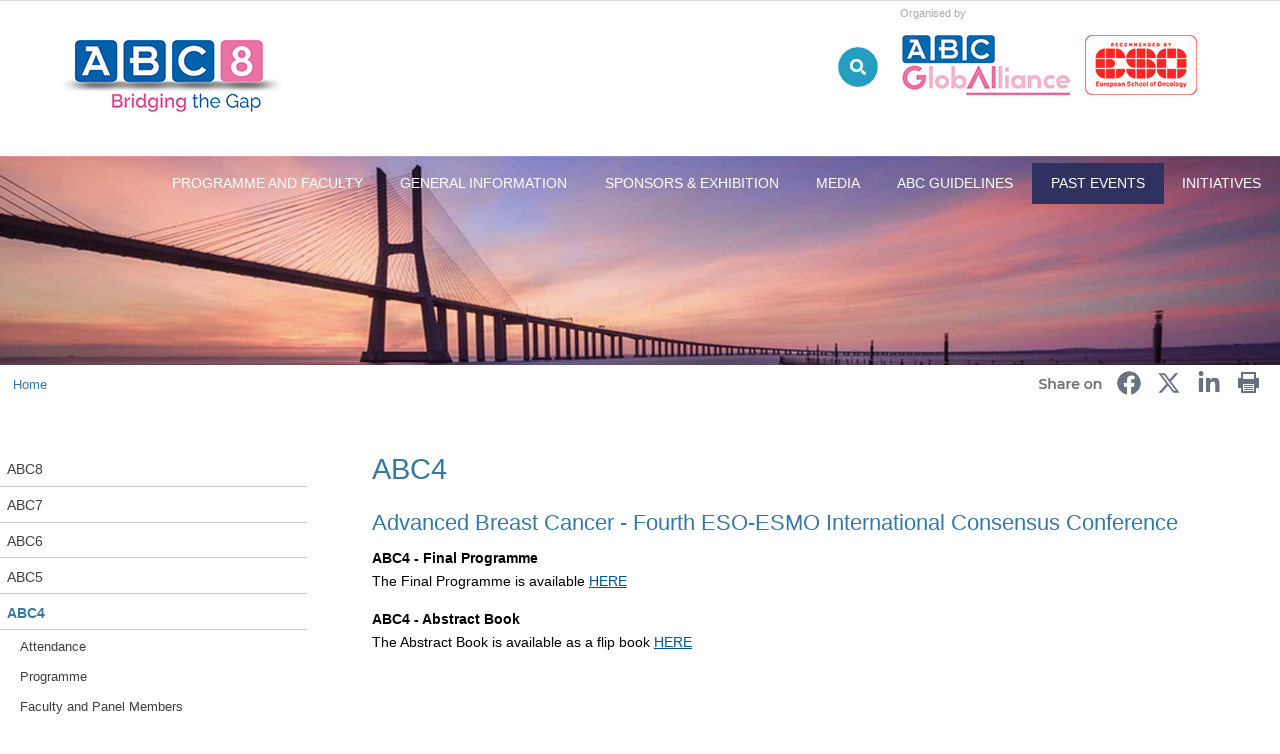

--- FILE ---
content_type: text/html
request_url: https://www.abc-lisbon.org/en/past-events/abc6/attendance/1,770,1,/136/
body_size: 13855
content:

<!DOCTYPE html><!--[if lt IE 7]> <html class="no-js ie6 oldie" dir="ltr" lang="en"  prefix="abc: http://www.abc-lisbon.org/ns# og: http://ogp.me/ns# fb: http://ogp.me/ns/fb#"  > <![endif]-->
<!--[if IE 7]><html class="no-js ie7 oldie" dir="ltr" lang="en"  prefix="abc: http://www.abc-lisbon.org/ns# og: http://ogp.me/ns# fb: http://ogp.me/ns/fb#"  > <![endif]-->
<!--[if IE 8]><html class="no-js ie8 oldie" dir="ltr" lang="en"  prefix="abc: http://www.abc-lisbon.org/ns# og: http://ogp.me/ns# fb: http://ogp.me/ns/fb#"  > <![endif]-->
<!--[if IE 9]><html class="no-js ie9 oldie" dir="ltr" lang="en"  prefix="abc: http://www.abc-lisbon.org/ns# og: http://ogp.me/ns# fb: http://ogp.me/ns/fb#"  > <![endif]-->
<!--[if (gte IE 9)|!(IE)]><!--><html dir="ltr" lang="en"  prefix="abc: http://www.abc-lisbon.org/ns# og: http://ogp.me/ns# fb: http://ogp.me/ns/fb#"  > <!--<![endif]-->

	<head>
		
<title>Attendance - ABC Global Alliance</title>


<meta charset="UTF-8" />
<meta http-equiv="X-UA-Compatible" content="IE=edge,chrome=1" />
<meta name="viewport" content="width=device-width, user-scalable=yes, initial-scale=1.0, minimum-scale=1.0, maximum-scale=10.0" />
<meta http-equiv="Content-Language" content="en" />
<!--meta http-equiv="Content-Type" content="text/html; charset=UTF-8" /-->
<meta name="Keywords" content="Advanced Breast Cancer, ABC6, ABC6 Lisbon, #ABClisbon, ABC6 - 6th ESO-ESO International Consensus Conference, Metastatic Breast Cancer, ABC guidelines, ABC conferences
" />
<meta name="description" content="The International Consensus Conference for Advanced Breast Cancer (ABC) has established itself as a major international breast cancer conference. Its primary aim is the development of international consensus guidelines for the management of ABC patients" />
<meta name="author" content="Eventi Telematici - www.evtel.com" />

<link rel="shortcut icon" href="/favicon.ico" type="image/x-icon" />

<meta property="og:url" content="" />
<meta property="og:image" content="https://www.abc-lisbon.org/images/fb/logo.jpg?v=2" />
<meta property="og:image:width" content="1200"/>
<meta property="og:image:height" content="600"/>
<meta property="og:title" content="Attendance - ABC Global Alliance" />

<meta property="og:type" content="website"/>

<!--meta property='fb:app_id' content='49255175324' /-->
<meta property="og:site_name" content="abc" />
<meta property="og:description" content="The International Consensus Conference for Advanced Breast Cancer (ABC) has established itself as a major international breast cancer conference. Its primary aim is the development of international consensus guidelines for the management of ABC patients" />
  

<script src="//s3-eu-west-1.amazonaws.com/cdn.evtel.com/javascript/libs/jquery/1.10.2/jquery.min.js"></script>




<!--script type="text/javascript" src="/script_clt/libs/jquery.cycle.all.min.js"></script-->
<!--script type="text/javascript" src="/script_clt/libs/jquery.jcarousel.min.js"></script-->

<script type="text/javascript" src="/script_clt/libs/WidgetEt.js"></script>
<script type="text/javascript" src="/script_clt/libs/EtLayout.js"></script>
<script type="text/javascript" src="/script_clt/libs/jquery.dotdotdot.js"></script>	
<script type="text/javascript" src="/script_clt/libs/ScrollTop/ScrollTop.js"></script>



<!--[if lt IE 9]>

<![endif]-->


<script type="text/javascript">
	var euCookieName = "cookiesaccepted";
	var isPrivacyPage= "";
</script>

<script type="text/javascript" src="/AllLanguages/widget/standard/Cookie/CookieAlertBootStrapper.js"></script>

		<link rel=stylesheet type=text/css href="/css/normalize/normalize.min.css" />
		
		  <link rel=stylesheet type=text/css href="/css/01/style-common.css?t=1_23_2026_2_05_55_AM" />
		  <link rel="stylesheet" type="text/css" href="/css/addons/bootstrap.css" />
		  <link rel="stylesheet" type="text/css" href="/css/addons/carousel-int.css" />		  
		<link rel=stylesheet type=text/css href="/css/01/mobile/mode1.css?t=1" /><style type='text/css' media='screen'>@import url("/css/01/languages/style-en.css");</style><link rel="stylesheet" type="text/css" href="/css/social.css" /><style type='text/css' media='screen'>@import url("/css/GalleryCss/lightbox.css");</style>
<link rel="stylesheet" media="print" href="/css/01/print.css?a=1" type="text/css" />
<link rel="stylesheet" href="/css/01/addons/font-awesome.css" type="text/css">
<link rel="stylesheet" href="/css/01/addons/font-awesome.min.css" type="text/css">

<!--[if lt IE 9]>
<script src="http://html5shim.googlecode.com/svn/trunk/html5.js"></script>
<script src="http://css3-mediaqueries-js.googlecode.com/svn/trunk/css3-mediaqueries.js"></script>
<script src="js/respond.min.js"></script>
<![endif]-->

<!--[if IE 7]>
<link rel="stylesheet" href="/css/01/addons/font-awesome-ie7.css">
<link rel="stylesheet" href="/css/01/addons/font-awesome-ie7.min.css">
<![endif]--> 

<link rel="stylesheet" href="/css/animate.css">
<style type='text/css' media='screen'>
iframe
{
	min-height:0;
}
</style>
<script src="/script_clt/libs/Modernizer/modernizr-2.0.6.min.js"></script>
<script src="/script_clt/libs/Modernizer/modernizr-2.6.2-respond-1.1.0.min.js"></script>
<script src="/script_clt/Scrollbar/ya-simple-scrollbar.min.js"></script>


	</head>
	<body>
	<div id="MyCustomPopup" ><a class="b-close">x</a>
		<div id="popup-content"></div>
	</div>
	
	<div class="boxcookiealert">
	<!-- # include virtual="/AllLanguages/Widget/Standard/Cookie/PanelCookieAlert.asp" -->
	</div>	
	
	<div id="viewport">
		
<div id="mobile-toolbar">
	<header id="mobile-buttonbar">
		<a href="#" id="mobile-showhideservizi">Servizi</a><a href="#" id="mobile-showhidemenu">Menu principale</a><a  href="/" id="mobile-home">Home</a>

	</header>
		
	<div id="mobile-left" style="display:none">
		<nav><ul title=""  class="first" id="S" ><li >
								<img class="open-close" title="Apri le voci di sottomenu" alt="Apri" id="LO821" onclick="$('#S821').toggle();$('#LO821').toggle();$('#LC821').toggle();" src="/images/01/common/mobile/apri.png"   />
								<img class="open-close" title="Chiudi le voci di sottomenu" alt="Chiudi" id="LC821" onclick="$('#S821').toggle();$('#LO821').toggle();$('#LC821').toggle();" src="/images/01/common/mobile/chiudi.png"  style="display:none;"/>
							
							<a  title="Go to&#160; PROGRAMME AND FACULTY" href="/en/programme%2dand%2dfaculty/1,821,1,">PROGRAMME AND FACULTY</a>						
						<ul title="0"  class="second" id="S821" style="display:none;"><li >
							<a  title="Go to&#160; Programme" href="/en/programme%2dand%2dfaculty/programme/1,842,1,">Programme</a>						
						</li><li >
							<a  title="Go to&#160; ABC Global Alliance events" href="/en/programme%2dand%2dfaculty/abc%2dglobal%2dalliance%2devents/1,839,1,">ABC Global Alliance events</a>						
						</li><li >
							<a  title="Go to&#160; Faculty" href="/en/programme%2dand%2dfaculty/faculty/1,843,1,">Faculty</a>						
						</li><li class="bottomlist">
							<a  title="Go to&#160; In Memoriam" href="/en/programme%2dand%2dfaculty/in%2dmemoriam/1,917,1,">In Memoriam</a>						
						</li></ul></li><li >
								<img class="open-close" title="Apri le voci di sottomenu" alt="Apri" id="LO107" onclick="$('#S107').toggle();$('#LO107').toggle();$('#LC107').toggle();" src="/images/01/common/mobile/apri.png"   />
								<img class="open-close" title="Chiudi le voci di sottomenu" alt="Chiudi" id="LC107" onclick="$('#S107').toggle();$('#LO107').toggle();$('#LC107').toggle();" src="/images/01/common/mobile/chiudi.png"  style="display:none;"/>
							
							<a  title="Go to&#160; GENERAL INFORMATION" href="/en/general%2dinformation/1,107,1,">GENERAL INFORMATION</a>						
						<ul title="0"  class="second" id="S107" style="display:none;"><li >
								<img class="open-close" title="Apri le voci di sottomenu" alt="Apri" id="LO818" onclick="$('#S818').toggle();$('#LO818').toggle();$('#LC818').toggle();" src="/images/01/common/mobile/apri.png"   />
								<img class="open-close" title="Chiudi le voci di sottomenu" alt="Chiudi" id="LC818" onclick="$('#S818').toggle();$('#LO818').toggle();$('#LC818').toggle();" src="/images/01/common/mobile/chiudi.png"  style="display:none;"/>
							
							<a  title="Go to&#160; Venue, Accommodation &#38; Travel" href="/en/general%2dinformation/venue%2daccommodarion%2dtravel/1,818,1,">Venue, Accommodation &#38; Travel</a>						
						<ul title="0"  class="third" id="S818" style="display:none;"><li >
							<a  title="Go to&#160; Venue" href="/en/general%2dinformation/venue%2daccommodarion%2dtravel/venue/1,204,1,">Venue</a>						
						</li><li >
							<a  title="Go to&#160; Insurance" href="/en/general%2dinformation/venue%2daccommodarion%2dtravel/insurance/1,417,1,">Insurance</a>						
						</li></ul></li><li >
							<a  title="Go to&#160; Certificate and AIFA submission" href="/en/general%2dinformation/certificate%2dand%2daifa%2dsubmission/1,481,1,">Certificate and AIFA submission</a>						
						</li><li >
							<a  title="Go to&#160; ABC Award" href="/en/general%2dinformation/abc%2daward/1,482,1,">ABC Award</a>						
						</li><li >
							<a  title="Go to&#160; Collaborations" href="/en/general%2dinformation/collaborations/1,632,1,">Collaborations</a>						
						</li><li >
							<a  title="Go to&#160; Team" href="/en/general%2dinformation/team/1,149,1,">Team</a>						
						</li><li class="bottomlist">
							<a  title="Go to&#160; About ABC8" href="/en/general%2dinformation/about%2dabc8/1,819,1,">About ABC8</a>						
						<ul title="0"  class="third" id="S819" style="display:none;"><li >
							<a  title="Go to&#160; ABC7" href="/en/general%2dinformation/cooperations/abc7/1,812,1,">ABC7</a>						
						</li><li >
							<a  title="Go to&#160; ABC6" href="/en/general%2dinformation/cooperations/abc6/1,725,1,">ABC6</a>						
						</li><li >
							<a  title="Go to&#160; ABC5" href="/en/general%2dinformation/cooperations/abc5/1,674,1,">ABC5</a>						
						</li><li >
							<a  title="Go to&#160; ABC4" href="/en/general%2dinformation/cooperations/abc4/1,621,1,">ABC4</a>						
						</li><li >
							<a  title="Go to&#160; ABC3" href="/en/general%2dinformation/cooperations/abc3/1,537,1,">ABC3</a>						
						</li><li >
							<a  title="Go to&#160; ABC2" href="/en/general%2dinformation/cooperations/abc2/1,536,1,">ABC2</a>						
						</li><li >
							<a  title="Go to&#160; ABC1" href="/en/general%2dinformation/cooperations/abc1/1,535,1,">ABC1</a>						
						</li></ul></li></ul></li><li >
								<img class="open-close" title="Apri le voci di sottomenu" alt="Apri" id="LO203" onclick="$('#S203').toggle();$('#LO203').toggle();$('#LC203').toggle();" src="/images/01/common/mobile/apri.png"   />
								<img class="open-close" title="Chiudi le voci di sottomenu" alt="Chiudi" id="LC203" onclick="$('#S203').toggle();$('#LO203').toggle();$('#LC203').toggle();" src="/images/01/common/mobile/chiudi.png"  style="display:none;"/>
							
							<a  title="Go to&#160; SPONSORS &#38; EXHIBITION" href="/en/sponsors%2dexhibition/1,203,1,">SPONSORS &#38; EXHIBITION</a>						
						<ul title="0"  class="second" id="S203" style="display:none;"><li >
							<a  title="Go to&#160; Sponsored satellite symposia" href="/en/sponsors%2dexhibition/sponsored%2dsatellite%2dsymposia/1,504,1,">Sponsored satellite symposia</a>						
						</li><li >
							<a  title="Go to&#160; Exhibition" href="/en/sponsors%2dexhibition/exhibition/1,510,1,">Exhibition</a>						
						</li><li class="bottomlist">
							<a  title="Go to&#160; Third party media policy" href="/en/sponsors%2dexhibition/third%2dparty%2dmedia%2dpolicy/1,428,1,">Third party media policy</a>						
						</li></ul></li><li >
								<img class="open-close" title="Apri le voci di sottomenu" alt="Apri" id="LO413" onclick="$('#S413').toggle();$('#LO413').toggle();$('#LC413').toggle();" src="/images/01/common/mobile/apri.png"   />
								<img class="open-close" title="Chiudi le voci di sottomenu" alt="Chiudi" id="LC413" onclick="$('#S413').toggle();$('#LO413').toggle();$('#LC413').toggle();" src="/images/01/common/mobile/chiudi.png"  style="display:none;"/>
							
							<a  title="Go to&#160; MEDIA" href="/en/media/1,413,1,">MEDIA</a>						
						<ul title="0"  class="second" id="S413" style="display:none;"><li class="bottomlist">
							<a  title="Go to&#160; Press releases" href="/en/media/press%2dreleases/1,651,1,">Press releases</a>						
						</li></ul></li><li >
							<a  title="Go to&#160; ABC GUIDELINES" href="/en/abc%2dguidelines/1,415,1,">ABC GUIDELINES</a>						
						</li><li >
								<img class="open-close" title="Apri le voci di sottomenu" alt="Apri" id="LO453" onclick="$('#S453').toggle();$('#LO453').toggle();$('#LC453').toggle();" src="/images/01/common/mobile/apri.png"   />
								<img class="open-close" title="Chiudi le voci di sottomenu" alt="Chiudi" id="LC453" onclick="$('#S453').toggle();$('#LO453').toggle();$('#LC453').toggle();" src="/images/01/common/mobile/chiudi.png"  style="display:none;"/>
							
							<a  title="Go to&#160; PAST EVENTS" href="/en/past%2devents/1,453,1,">PAST EVENTS</a>						
						<ul title="0"  class="second" id="S453" style="display:none;"><li >
								<img class="open-close" title="Apri le voci di sottomenu" alt="Apri" id="LO925" onclick="$('#S925').toggle();$('#LO925').toggle();$('#LC925').toggle();" src="/images/01/common/mobile/apri.png"   />
								<img class="open-close" title="Chiudi le voci di sottomenu" alt="Chiudi" id="LC925" onclick="$('#S925').toggle();$('#LO925').toggle();$('#LC925').toggle();" src="/images/01/common/mobile/chiudi.png"  style="display:none;"/>
							
							<a  title="Go to&#160; ABC8" href="/en/past%2devents/abc8/1,925,1,">ABC8</a>						
						<ul title="0"  class="third" id="S925" style="display:none;"><li >
							<a  title="Go to&#160; Attendance" href="/en/past%2devents/abc8/attendance/1,926,1,">Attendance</a>						
						</li><li >
							<a  title="Go to&#160; Programme" href="/en/past%2devents/abc8/programme/1,928,1,">Programme</a>						
						</li><li >
							<a  title="Go to&#160; Faculty" href="/en/past%2devents/abc8/faculty/1,929,1,">Faculty</a>						
						</li><li >
							<a  title="Go to&#160; Sponsors" href="/en/past%2devents/abc8/sponsors/1,930,1,">Sponsors</a>						
						</li></ul></li><li >
								<img class="open-close" title="Apri le voci di sottomenu" alt="Apri" id="LO868" onclick="$('#S868').toggle();$('#LO868').toggle();$('#LC868').toggle();" src="/images/01/common/mobile/apri.png"   />
								<img class="open-close" title="Chiudi le voci di sottomenu" alt="Chiudi" id="LC868" onclick="$('#S868').toggle();$('#LO868').toggle();$('#LC868').toggle();" src="/images/01/common/mobile/chiudi.png"  style="display:none;"/>
							
							<a  title="Go to&#160; ABC7" href="/en/past%2devents/abc7/1,868,1,">ABC7</a>						
						<ul title="0"  class="third" id="S868" style="display:none;"><li >
							<a  title="Go to&#160; Attendance" href="/en/past%2devents/abc7/attendance/1,869,1,">Attendance</a>						
						</li><li >
							<a  title="Go to&#160; Programme" href="/en/past%2devents/abc7/programme/1,871,1,">Programme</a>						
						</li><li >
							<a  title="Go to&#160; Faculty" href="/en/past%2devents/abc7/faculty/1,873,1,">Faculty</a>						
						</li><li >
							<a  title="Go to&#160; Sponsors" href="/en/past%2devents/abc7/sponsors/1,875,1,">Sponsors</a>						
						</li></ul></li><li >
								<img class="open-close" title="Apri le voci di sottomenu" alt="Apri" id="LO769" onclick="$('#S769').toggle();$('#LO769').toggle();$('#LC769').toggle();" src="/images/01/common/mobile/apri.png"   />
								<img class="open-close" title="Chiudi le voci di sottomenu" alt="Chiudi" id="LC769" onclick="$('#S769').toggle();$('#LO769').toggle();$('#LC769').toggle();" src="/images/01/common/mobile/chiudi.png"  style="display:none;"/>
							
							<a  title="Go to&#160; ABC6" href="/en/past%2devents/abc6/1,769,1,">ABC6</a>						
						<ul title="0"  class="third" id="S769" style="display:none;"><li >
							<a  title="Go to&#160; Attendance" href="/en/past%2devents/abc6/attendance/1,770,1,">Attendance</a>						
						</li><li >
							<a  title="Go to&#160; Programme" href="/en/past%2devents/abc6/programme/1,771,1,">Programme</a>						
						</li><li >
							<a  title="Go to&#160; Faculty and Panel Members" href="/en/past%2devents/abc6/faculty%2dand%2dpanel%2dmembers/1,772,1,">Faculty and Panel Members</a>						
						</li><li >
							<a  title="Go to&#160; Sponsors" href="/en/past%2devents/abc6/sponsors/1,773,1,">Sponsors</a>						
						</li></ul></li><li >
								<img class="open-close" title="Apri le voci di sottomenu" alt="Apri" id="LO694" onclick="$('#S694').toggle();$('#LO694').toggle();$('#LC694').toggle();" src="/images/01/common/mobile/apri.png"   />
								<img class="open-close" title="Chiudi le voci di sottomenu" alt="Chiudi" id="LC694" onclick="$('#S694').toggle();$('#LO694').toggle();$('#LC694').toggle();" src="/images/01/common/mobile/chiudi.png"  style="display:none;"/>
							
							<a  title="Go to&#160; ABC5" href="/en/past%2devents/abc5/1,694,1,">ABC5</a>						
						<ul title="0"  class="third" id="S694" style="display:none;"><li >
							<a  title="Go to&#160; Attendance" href="/en/past%2devents/abc5/attendance/1,696,1,">Attendance</a>						
						</li></ul></li><li >
								<img class="open-close" title="Apri le voci di sottomenu" alt="Apri" id="LO664" onclick="$('#S664').toggle();$('#LO664').toggle();$('#LC664').toggle();" src="/images/01/common/mobile/apri.png"   />
								<img class="open-close" title="Chiudi le voci di sottomenu" alt="Chiudi" id="LC664" onclick="$('#S664').toggle();$('#LO664').toggle();$('#LC664').toggle();" src="/images/01/common/mobile/chiudi.png"  style="display:none;"/>
							
							<a  title="Go to&#160; ABC4" href="/en/past%2devents/abc4/1,664,1,">ABC4</a>						
						<ul title="0"  class="third" id="S664" style="display:none;"><li >
							<a  title="Go to&#160; Attendance" href="/en/past%2devents/abc4/attendance/1,665,1,">Attendance</a>						
						</li><li >
							<a  title="Go to&#160; Programme" href="/en/past%2devents/abc4/programme/1,666,1,">Programme</a>						
						</li><li >
							<a  title="Go to&#160; Faculty and Panel Members" href="/en/past%2devents/abc4/faculty%2dand%2dpanel%2dmembers/1,667,1,">Faculty and Panel Members</a>						
						</li><li >
							<a  title="Go to&#160; Sponsors" href="/en/past%2devents/abc4/sponsors/1,668,1,">Sponsors</a>						
						</li></ul></li><li >
								<img class="open-close" title="Apri le voci di sottomenu" alt="Apri" id="LO494" onclick="$('#S494').toggle();$('#LO494').toggle();$('#LC494').toggle();" src="/images/01/common/mobile/apri.png"   />
								<img class="open-close" title="Chiudi le voci di sottomenu" alt="Chiudi" id="LC494" onclick="$('#S494').toggle();$('#LO494').toggle();$('#LC494').toggle();" src="/images/01/common/mobile/chiudi.png"  style="display:none;"/>
							
							<a  title="Go to&#160; ABC3" href="/en/past%2devents/abc3/1,494,1,">ABC3</a>						
						<ul title="0"  class="third" id="S494" style="display:none;"><li >
							<a  title="Go to&#160; Attendance" href="/en/past%2devents/abc3/attendance/1,532,1,">Attendance</a>						
						</li><li >
							<a  title="Go to&#160; Programme" href="/en/past%2devents/abc3/programme/1,533,1,">Programme</a>						
						</li><li >
							<a  title="Go to&#160; Faculty and Panel Members" href="/en/past%2devents/abc3/faculty%2dpanel%2dmembers/1,534,1,">Faculty and Panel Members</a>						
						</li><li >
							<a  title="Go to&#160; Sponsors" href="/en/past%2devents/abc3/sponsors/1,531,1,">Sponsors</a>						
						</li></ul></li><li >
								<img class="open-close" title="Apri le voci di sottomenu" alt="Apri" id="LO493" onclick="$('#S493').toggle();$('#LO493').toggle();$('#LC493').toggle();" src="/images/01/common/mobile/apri.png"   />
								<img class="open-close" title="Chiudi le voci di sottomenu" alt="Chiudi" id="LC493" onclick="$('#S493').toggle();$('#LO493').toggle();$('#LC493').toggle();" src="/images/01/common/mobile/chiudi.png"  style="display:none;"/>
							
							<a  title="Go to&#160; ABC2" href="/en/past%2devents/abc2/1,493,1,">ABC2</a>						
						<ul title="0"  class="third" id="S493" style="display:none;"><li >
							<a  title="Go to&#160; Attendance" href="/en/past%2devents/abc2/attendance/1,527,1,">Attendance</a>						
						</li><li >
							<a  title="Go to&#160; Programme" href="/en/past%2devents/abc2/programme/1,528,1,">Programme</a>						
						</li><li >
							<a  title="Go to&#160; Faculty and Panel Members" href="/en/past%2devents/abc2/faculty%2danel%2dmembers/1,529,1,">Faculty and Panel Members</a>						
						</li><li >
							<a  title="Go to&#160; Sponsors" href="/en/past%2devents/abc2/sponsors/1,530,1,">Sponsors</a>						
						</li></ul></li><li class="bottomlist">
								<img class="open-close" title="Apri le voci di sottomenu" alt="Apri" id="LO492" onclick="$('#S492').toggle();$('#LO492').toggle();$('#LC492').toggle();" src="/images/01/common/mobile/apri.png"   />
								<img class="open-close" title="Chiudi le voci di sottomenu" alt="Chiudi" id="LC492" onclick="$('#S492').toggle();$('#LO492').toggle();$('#LC492').toggle();" src="/images/01/common/mobile/chiudi.png"  style="display:none;"/>
							
							<a  title="Go to&#160; ABC1" href="/en/past%2devents/abc1/1,492,1,">ABC1</a>						
						<ul title="0"  class="third" id="S492" style="display:none;"><li >
							<a  title="Go to&#160; Attendance" href="/en/past%2devents/abc1/attendance/1,523,1,">Attendance</a>						
						</li><li >
							<a  title="Go to&#160; Programme" href="/en/past%2devents/abc1/programme/1,524,1,">Programme</a>						
						</li><li >
							<a  title="Go to&#160; Faculty and Panel Members" href="/en/past%2devents/abc1/faculty%2dpanel%2dmembers/1,525,1,">Faculty and Panel Members</a>						
						</li><li >
							<a  title="Go to&#160; Sponsors" href="/en/past%2devents/abc1/sponsors/1,526,1,">Sponsors</a>						
						</li></ul></li></ul></li><li >
								<img class="open-close" title="Apri le voci di sottomenu" alt="Apri" id="LO452" onclick="$('#S452').toggle();$('#LO452').toggle();$('#LC452').toggle();" src="/images/01/common/mobile/apri.png"   />
								<img class="open-close" title="Chiudi le voci di sottomenu" alt="Chiudi" id="LC452" onclick="$('#S452').toggle();$('#LO452').toggle();$('#LC452').toggle();" src="/images/01/common/mobile/chiudi.png"  style="display:none;"/>
							
							<a  title="Go to&#160; INITIATIVES" href="/en/initiatives/1,452,1,">INITIATIVES</a>						
						<ul title="0"  class="second" id="S452" style="display:none;"><li >
								<img class="open-close" title="Apri le voci di sottomenu" alt="Apri" id="LO496" onclick="$('#S496').toggle();$('#LO496').toggle();$('#LC496').toggle();" src="/images/01/common/mobile/apri.png"   />
								<img class="open-close" title="Chiudi le voci di sottomenu" alt="Chiudi" id="LC496" onclick="$('#S496').toggle();$('#LO496').toggle();$('#LC496').toggle();" src="/images/01/common/mobile/chiudi.png"  style="display:none;"/>
							
							<a  title="Go to&#160; ABC Global Alliance" href="/en/initiatives/abc%2dglobal%2dalliance/1,496,1,">ABC Global Alliance</a>						
						<ul title="0"  class="third" id="S496" style="display:none;"><li >
							<a  title="Go to&#160; Introduction" href="/en/initiatives/abc%2dglobal%2dalliance/introduction/1,512,1,">Introduction</a>						
						</li><li >
							<a  title="Go to&#160; Charter" href="/en/initiatives/abc%2dglobal%2dalliance/charter/1,685,1,">Charter</a>						
						</li></ul></li><li >
							<a  title="Go to&#160; Best of ABC Meeting" href="/en/initiatives/best%2dof%2dabc%2dmeeting/1,682,1,">Best of ABC Meeting</a>						
						</li><li class="bottomlist">
							<a  title="Go to&#160; Campaigns" href="/en/initiatives/campaigns/1,830,1,">Campaigns</a>						
						</li></ul></li>
</ul></nav>
	</div>
	
	<div id="mobile-right" style="display:none">
		<nav>
     <ul class="first">
			
	<li class="search">
		
		<div class="searchmobile">
			<form method="POST" action="/Search/1,295,1," onsubmit="return validateSearchMobile();">
			<input type="hidden" value="Search" id="defaultsearchtextmobile" name="defaultsearchtextmobile"/>
				<fieldset>
					<label for="searchtextmobile" class="none">Search</label>
					<input name="searchtextmobile" onblur="resetDeafaultSearchTextMobile();" onfocus="CheckDefaultSearchTextMobile();" id="searchtextmobile" type="search" value="Search" />
					<button style="display:none;" type="submit" title="Search"><span>Search</span></button>
				</fieldset>
			</form>
		</div>
		<script type="text/javascript" language="JavaScript">
			function resetDeafaultSearchTextMobile()
			{//alert('c');
				if ($('#searchtextmobile').attr('value')== '')
				{
					$('#searchtextmobile')[0].value= $('#defaultsearchtextmobile')[0].value;
					$('#searchtextmobile').attr('style','color:#ccc;');
				}
			}
			
			function CheckDefaultSearchTextMobile()
			{
				if ($('#searchtextmobile').attr('value')== $('#defaultsearchtextmobile')[0].value)
				{
					//alert('b');
					$('#searchtextmobile')[0].value='';
					$('#searchtextmobile').attr('style','color:black');
				}
			}
			
			function validateSearchMobile(theForm)
			{
				if (($('#searchtextmobile')[0].value=='')||($('#searchtextmobile')[0].value== $('#defaultsearchtextmobile').attr('value')))
				{
				//	alert('a');
					alert("Please insert search text");
					//$('#searchtext')[0].value='';
					$('#searchtextmobile').focus();
					return false
					
				}
			}
		</script>
	</li>

			<!-- # include virtual="/AllLanguages/Widget/Standard/Mobile/Widget/Map.asp" -->
			<!-- # include virtual="/AllLanguages/Widget/Standard/Mobile/Widget/Phone.asp" --> 		
			<li><a class="mail" href="mailto:info@abcglobalalliance.org">Write us</a></li>

<!--
dalla stringa sopra inserita email a mano togliendo la seguente stringa dinamica:href="mailto:eso@eso.net"
-->


	  </ul>	 	
 </nav>

	</div>
</div>

		<div id="page-wrap">

		
			<div id="header-wrap">
	
				<header id="header" class="clearfix">

	         	 	<div id="head01">
	         	 	  
		         	 	<!-- include virtual="/AllLanguages/Widget/Standard/Logo.asp" -->
						<article class="logo"><p><a href="/" title="ABC4 - Bridging the gap"><img alt="ABC8 - Bridging the gap" src="https://s3-eu-west-1.amazonaws.com/media.abc-lisbon.org/userfiles/files/images/Logo/ABC8-logo.png" width="230" height="75" /></a></p>
<!--div class="slogan"><img alt="LEARNING TO CARE" src="http://media.abc-lisbon.org/userfiles/files/images/Logo/slogan.png" width="245" height="19" /></div--></article>		         	 	
		         	 </div>
	          		<div id="head02">
		          		

	          		</div>
	     		 	<div id="head03"> 
	          			
			<nav class="menu01" >
				<ul class="first" >
					<li><a class="hidden" href="/en/login/1-103-1-" title="Login">Login</a></li>
				</ul>
			</nav>
			<script>
	var SearchWaitText='Searching...';	
	</script>

<div  id="sb-search" class="sb-search" >
	<form method="POST" id="siteSearch"  action="/Search/1-295-1-" onsubmit="return validateSearch();">
		<input type="hidden" value="Search" id="defaultsearchtext" name="defaultsearchtext"/>
		<input type="hidden" value="" id="OneTagFind" name="OneTagFind"/>
		<input class="sb-search-input" placeholder="Search" type="search" value="" name="searchtext"  id="searchtext" >
		<span class="sb-icon-search"></span>			
	</form>
</div>

<script type="text/javascript">

	function validateSearch(theForm)
	{
		//addWaitStandard('Searching...');
		if($('#OneTagFind').val()=='')
		{

			if (($('#searchtext')[0].value=='')||($('#searchtext')[0].value== $('#defaultsearchtext').attr('value')))
			{
				alert("Please insert search text");
				//$('#searchtext')[0].value='';
				$('#searchtext').focus();
				return false
			}
			else
			{
				if (typeof EtAnalytics=='object'){if(EtAnalytics.GoogleAnalyticsActive==1){EtAnalytics.AddToQueue('Ricerca','TopPage search Click');}}
			}
		}
	}

/*
	function validateSearch(theForm)
	{
		if (($('#searchtext')[0].value=='')||($('#searchtext')[0].value== $('#defaultsearchtext').attr('value')))
		{
			alert("Please insert search text");
			//$('#searchtext')[0].value='';
			$('#searchtext').focus();
			return false
			
		}
	}*/
	
	
</script>

	<script src="/script_clt/libs/classie.js"></script>
	<script src="/script_clt/libs/uisearch.js"></script>
	<script>new UISearch( document.getElementById( 'sb-search' ) );</script>

	     		 	</div>
	     		 	<div id="head03b"> 
 		 		        <div id="extraloghi">
<p>Organised by<br/>
<a target="_blank" title="ABC Global Alliance" href="https://www.abcglobalalliance.org/"><img alt="ABC Global Alliance"  src="/images/01/common/header/ABC-GlobalAlliance.png" height="88"></a><a target="_blank" title="ESO recommended" href="http://www.eso.net"><img alt="ESO recommended"  src="/images/01/common/header/eso_recommended_2.png"></a></p>
</div>
 		 		    </div>
	     		 	
	      			<div id="head04"  class="clearfix"> 
	          			<nav class="menu02"><ul id="HM2*LM1openmenu" class="first"><li >
						
							<a  title="Programme and Faculty" href="/en/programme%2dand%2dfaculty/1-821-1-">Programme and Faculty</a><ul class="second"><li >
						
							<a  title="Programme" href="/en/programme%2dand%2dfaculty/programme/1-842-1-">Programme</a></li><li >
						
							<a  title="ABC Global Alliance events" href="/en/programme%2dand%2dfaculty/abc%2dglobal%2dalliance%2devents/1-839-1-">ABC Global Alliance events</a></li><li >
						
							<a  title="Faculty" href="/en/programme%2dand%2dfaculty/faculty/1-843-1-">Faculty</a></li><li >
						
							<a  title="In Memoriam" href="/en/programme%2dand%2dfaculty/in%2dmemoriam/1-917-1-">In Memoriam</a></li></ul></li><li >
						
							<a  title="General information" href="/en/general%2dinformation/1-107-1-">General information</a><ul class="second"><li >
						
							<a  title="Venue, Accommodation &#38; Travel" href="/en/general%2dinformation/venue%2daccommodarion%2dtravel/1-818-1-">Venue, Accommodation &#38; Travel</a><ul class="third"><li >
						
							<a  title="Venue" href="/en/general%2dinformation/venue%2daccommodarion%2dtravel/venue/1-204-1-">Venue</a></li><li >
						
							<a  title="Insurance" href="/en/general%2dinformation/venue%2daccommodarion%2dtravel/insurance/1-417-1-">Insurance</a></li></ul></li><li >
						
							<a  title="Certificate and AIFA submission" href="/en/general%2dinformation/certificate%2dand%2daifa%2dsubmission/1-481-1-">Certificate and AIFA submission</a></li><li >
						
							<a  title="ABC Award" href="/en/general%2dinformation/abc%2daward/1-482-1-">ABC Award</a></li><li >
						
							<a  title="Collaborations" href="/en/general%2dinformation/collaborations/1-632-1-">Collaborations</a></li><li >
						
							<a  title="Team" href="/en/general%2dinformation/team/1-149-1-">Team</a></li><li >
						
							<a  title="About ABC8" href="/en/general%2dinformation/about%2dabc8/1-819-1-">About ABC8</a><ul class="third"><li >
						
							<a  title="ABC7" href="/en/general%2dinformation/cooperations/abc7/1-812-1-">ABC7</a></li><li >
						
							<a  title="ABC6" href="/en/general%2dinformation/cooperations/abc6/1-725-1-">ABC6</a></li><li >
						
							<a  title="ABC5" href="/en/general%2dinformation/cooperations/abc5/1-674-1-">ABC5</a></li><li >
						
							<a  title="ABC4" href="/en/general%2dinformation/cooperations/abc4/1-621-1-">ABC4</a></li><li >
						
							<a  title="ABC3" href="/en/general%2dinformation/cooperations/abc3/1-537-1-">ABC3</a></li><li >
						
							<a  title="ABC2" href="/en/general%2dinformation/cooperations/abc2/1-536-1-">ABC2</a></li><li >
						
							<a  title="ABC1" href="/en/general%2dinformation/cooperations/abc1/1-535-1-">ABC1</a></li></ul></li><li >
						
							<a  title="Abstracts" href="/en/registration/abstracts/1-364-1-">Abstracts</a></li></ul></li><li >
						
							<a  title="Sponsors &#38; Exhibition" href="/en/sponsors%2dexhibition/1-203-1-">Sponsors &#38; Exhibition</a><ul class="second"><li >
						
							<a  title="Sponsored satellite symposia" href="/en/sponsors%2dexhibition/sponsored%2dsatellite%2dsymposia/1-504-1-">Sponsored satellite symposia</a></li><li >
						
							<a  title="Exhibition" href="/en/sponsors%2dexhibition/exhibition/1-510-1-">Exhibition</a></li><li >
						
							<a  title="Third party media policy" href="/en/sponsors%2dexhibition/third%2dparty%2dmedia%2dpolicy/1-428-1-">Third party media policy</a></li></ul></li><li >
						
							<a  title="Media" href="/en/media/1-413-1-">Media</a><ul class="second"><li >
						
							<a  title="Press releases" href="/en/media/press%2dreleases/1-651-1-">Press releases</a></li></ul></li><li >
						
							<a  title="ABC Guidelines" href="/en/abc%2dguidelines/1-415-1-">ABC Guidelines</a></li><li >
						
							<a class="sel" title="Past events" href="/en/past%2devents/1-453-1-">Past events</a><ul class="second"><li >
						
							<a  title="ABC8" href="/en/past%2devents/abc8/1-925-1-">ABC8</a><ul class="third"><li >
						
							<a  title="Attendance" href="/en/past%2devents/abc8/attendance/1-926-1-">Attendance</a></li><li >
						
							<a  title="Programme" href="/en/past%2devents/abc8/programme/1-928-1-">Programme</a></li><li >
						
							<a  title="Faculty" href="/en/past%2devents/abc8/faculty/1-929-1-">Faculty</a></li><li >
						
							<a  title="Sponsors" href="/en/past%2devents/abc8/sponsors/1-930-1-">Sponsors</a></li></ul></li><li >
						
							<a  title="ABC7" href="/en/past%2devents/abc7/1-868-1-">ABC7</a><ul class="third"><li >
						
							<a  title="Attendance" href="/en/past%2devents/abc7/attendance/1-869-1-">Attendance</a></li><li >
						
							<a  title="Programme" href="/en/past%2devents/abc7/programme/1-871-1-">Programme</a></li><li >
						
							<a  title="Faculty" href="/en/past%2devents/abc7/faculty/1-873-1-">Faculty</a></li><li >
						
							<a  title="Sponsors" href="/en/past%2devents/abc7/sponsors/1-875-1-">Sponsors</a></li></ul></li><li >
						
							<a  title="ABC6" href="/en/past%2devents/abc6/1-769-1-">ABC6</a><ul class="third"><li >
						
							<a  title="Attendance" href="/en/past%2devents/abc6/attendance/1-770-1-">Attendance</a></li><li >
						
							<a  title="Programme" href="/en/past%2devents/abc6/programme/1-771-1-">Programme</a></li><li >
						
							<a  title="Faculty and Panel Members" href="/en/past%2devents/abc6/faculty%2dand%2dpanel%2dmembers/1-772-1-">Faculty and Panel Members</a></li><li >
						
							<a  title="Sponsors" href="/en/past%2devents/abc6/sponsors/1-773-1-">Sponsors</a></li></ul></li><li >
						
							<a  title="ABC5" href="/en/past%2devents/abc5/1-694-1-">ABC5</a><ul class="third"><li >
						
							<a  title="Attendance" href="/en/past%2devents/abc5/attendance/1-696-1-">Attendance</a></li></ul></li><li >
						
							<a class="sel" title="ABC4" href="/en/past%2devents/abc4/1-664-1-">ABC4</a><ul class="third"><li >
						
							<a  title="Attendance" href="/en/past%2devents/abc4/attendance/1-665-1-">Attendance</a></li><li >
						
							<a  title="Programme" href="/en/past%2devents/abc4/programme/1-666-1-">Programme</a></li><li >
						
							<a  title="Faculty and Panel Members" href="/en/past%2devents/abc4/faculty%2dand%2dpanel%2dmembers/1-667-1-">Faculty and Panel Members</a></li><li >
						
							<a  title="Sponsors" href="/en/past%2devents/abc4/sponsors/1-668-1-">Sponsors</a></li></ul></li><li >
						
							<a  title="ABC3" href="/en/past%2devents/abc3/1-494-1-">ABC3</a><ul class="third"><li >
						
							<a  title="Attendance" href="/en/past%2devents/abc3/attendance/1-532-1-">Attendance</a></li><li >
						
							<a  title="Programme" href="/en/past%2devents/abc3/programme/1-533-1-">Programme</a></li><li >
						
							<a  title="Faculty and Panel Members" href="/en/past%2devents/abc3/faculty%2dpanel%2dmembers/1-534-1-">Faculty and Panel Members</a></li><li >
						
							<a  title="Sponsors" href="/en/past%2devents/abc3/sponsors/1-531-1-">Sponsors</a></li></ul></li><li >
						
							<a  title="ABC2" href="/en/past%2devents/abc2/1-493-1-">ABC2</a><ul class="third"><li >
						
							<a  title="Attendance" href="/en/past%2devents/abc2/attendance/1-527-1-">Attendance</a></li><li >
						
							<a  title="Programme" href="/en/past%2devents/abc2/programme/1-528-1-">Programme</a></li><li >
						
							<a  title="Faculty and Panel Members" href="/en/past%2devents/abc2/faculty%2danel%2dmembers/1-529-1-">Faculty and Panel Members</a></li><li >
						
							<a  title="Sponsors" href="/en/past%2devents/abc2/sponsors/1-530-1-">Sponsors</a></li></ul></li><li >
						
							<a  title="ABC1" href="/en/past%2devents/abc1/1-492-1-">ABC1</a><ul class="third"><li >
						
							<a  title="Attendance" href="/en/past%2devents/abc1/attendance/1-523-1-">Attendance</a></li><li >
						
							<a  title="Programme" href="/en/past%2devents/abc1/programme/1-524-1-">Programme</a></li><li >
						
							<a  title="Faculty and Panel Members" href="/en/past%2devents/abc1/faculty%2dpanel%2dmembers/1-525-1-">Faculty and Panel Members</a></li><li >
						
							<a  title="Sponsors" href="/en/past%2devents/abc1/sponsors/1-526-1-">Sponsors</a></li></ul></li></ul></li><li >
						
							<a  title="Initiatives" href="/en/initiatives/1-452-1-">Initiatives</a><ul class="second"><li >
						
							<a  title="ABC Global Alliance" href="/en/initiatives/abc%2dglobal%2dalliance/1-496-1-">ABC Global Alliance</a><ul class="third"><li >
						
							<a  title="Introduction" href="/en/initiatives/abc%2dglobal%2dalliance/introduction/1-512-1-">Introduction</a></li><li >
						
							<a  title="Charter" href="/en/initiatives/abc%2dglobal%2dalliance/charter/1-685-1-">Charter</a></li></ul></li><li >
						
							<a  title="Best of ABC Meeting" href="/en/initiatives/best%2dof%2dabc%2dmeeting/1-682-1-">Best of ABC Meeting</a></li><li >
						
							<a  title="Campaigns" href="/en/initiatives/campaigns/1-830-1-">Campaigns</a></li></ul></li></ul></nav>
	      			</div>

				</header>
			</div>
			

			<div id="headerbar-wrap">			
				<div id="headerbar"  class="clearfix">
					<div id="headbar01">
						
	     		 	</div>
	      			<div id="headbar02">
	      			       	
		      			</div>
	      			<div id="headbar03">
	         			
	      			</div>          			
	      			<div id="headbar04" class="clearfix">
		      			<!-- # include virtual="/C_state/state_objComStart.asp" -->
<!-- # include virtual="/state/state_state.asp" -->

		<div class="banner-slider">
			<div id="myCarousel" class="carousel slide carousel-fade" data-ride="carousel">
			
				<!-- Wrapper for slides -->
				<div class="carousel-inner">
				<div class="item active"><p><img alt="ABC4, bridging the gap" src="https://s3-eu-west-1.amazonaws.com/media.abc-lisbon.org/userfiles/files/images/BannerInterno/bannerInt.jpg" width="1903" height="310" /></p><div class="container"><div class="carousel-caption"></div></div></div>
	
				</div>
				<!-- Controls -->
				
			</div>
		</div> 

<script>
//$( "div[class='carousel-inner'] div[class='item']" ).first().addClass('active');
</script>
	      			</div>
          			<div id="headbar05" class="clearfix">
          				<div class="wrapper">
          				<div class="path wrapper">
Home
</div>
<!--div class="buttons-content">
	<!--a title="Share" href="#"><img alt="Share" height="48" src="/images/01/common/content/share.png" width="50"></a-->
	<!-- # include virtual="/AllLanguages/Widget/Custom/AddThisSocialNetwork.asp" -->
	
	<!--button class="btn"><img alt="Share" title="Share" height="48" src="http://www.abc-lisbon.org/images/01/common/content/share.png" width="50"> 
	<span class="tooltip">
	<a target="popup" style="cursor:pointer" onclick="window.open('https://www.facebook.com/sharer.php?u=','popup','width=600,height=600,scrollbars=no,resizable=no'); return false;"><img style="float:left;margin-right:3px" src="http://www.abc-lisbon.org/images/01/common/AddThis/facebook.png" alt="Facebook" title="Facebook" width="15" height="15">Facebook</a>
	<br/><br/><a target="popup" style="cursor:pointer" onclick="window.open('https://twitter.com/share?url=','popup','width=600,height=600,scrollbars=no,resizable=no'); return false;"><img style="float:left;margin-right:3px" src="http://www.abc-lisbon.org/images/01/common/AddThis/twitter.png" alt="Twitter" title="Twitter" width="15" height="15">Twitter</a>
	<br/><br/><a target="popup" style="cursor:pointer" onclick="window.open('https://www.linkedin.com/shareArticle?url=','popup','width=600,height=600,scrollbars=no,resizable=no'); return false;"><img style="float:left;margin-right:3px" src="http://www.abc-lisbon.org/images/01/common/AddThis/linkedin.png" alt="Linkedin" title="Linkedin" width="15" height="15">Linkedin</a>
	</span>
	</button-->
	<!--a title="Print" href="javascript:window.print()"><img  alt="Print" height="48" src="/images/01/common/content/print.png" width="50"></a-->
<!--/div-->

<div class="buttons-content">
	
	<img src="/images/01/common/share/ShareOn.png" alt="Share on" title="Share on" width="70" height="36" />
	<a target="popup" style="cursor:pointer" onclick="window.open('https://www.facebook.com/sharer.php?u=','popup','width=600,height=600,scrollbars=no,resizable=no'); return false;"><img src="/images/01/common/share/facebook.png" alt="Share on Facebook" title="Share on Facebook" width="36" height="36"></a>
	<a target="popup" style="cursor:pointer" onclick="window.open('https://twitter.com/share?url=','popup','width=600,height=600,scrollbars=no,resizable=no'); return false;"><img src="/images/01/common/share/twitterx.png" alt="Twitter" title="Share on Twitter" width="36" height="36"></a>
	<a target="popup" style="cursor:pointer" onclick="window.open('https://www.linkedin.com/shareArticle?url=','popup','width=600,height=600,scrollbars=no,resizable=no'); return false;"><img src="/images/01/common/share/linkedin.png" alt="Share on Linkedin" title="Share on Linkedin" width="36" height="36"></a>
	<a title="Print this page"  onclick="customTrack('Print','https://www.eso.net')" href="javascript:window.print()"><img alt="Print this page" height="36" src="/images/01/common/share/print.png" width="36"></a>

</div>

          				</div>
          			</div> 
				</div>
			</div>

			<div id="inner-wrap">
				<div id="inner" class="wrapper clearfix"> 
					<aside id="cont01">
						
			<nav class="menu01" >
				<ul class="first" >
					<li><a href="/en/past%2devents/abc8/1-925-1-" title="ABC8">ABC8</a></li><li><a href="/en/past%2devents/abc7/1-868-1-" title="ABC7">ABC7</a></li><li><a href="/en/past%2devents/abc6/1-769-1-" title="ABC6">ABC6</a></li><li><a href="/en/past%2devents/abc5/1-694-1-" title="ABC5">ABC5</a></li><li><a class="sel" href="/en/past%2devents/abc4/1-664-1-" title="ABC4">ABC4</a><ul class="second"><li><a href="/en/past%2devents/abc4/attendance/1-665-1-" title="Attendance">Attendance</a></li><li><a href="/en/past%2devents/abc4/programme/1-666-1-" title="Programme">Programme</a></li><li><a href="/en/past%2devents/abc4/faculty%2dand%2dpanel%2dmembers/1-667-1-" title="Faculty and Panel Members">Faculty and Panel Members</a></li><li><a href="/en/past%2devents/abc4/sponsors/1-668-1-" title="Sponsors">Sponsors</a></li></ul></li><li><a href="/en/past%2devents/abc3/1-494-1-" title="ABC3">ABC3</a></li><li><a href="/en/past%2devents/abc2/1-493-1-" title="ABC2">ABC2</a></li><li><a href="/en/past%2devents/abc1/1-492-1-" title="ABC1">ABC1</a></li>
				</ul>
			</nav>
								
					</aside>
					<section id="cont02">

							
<div class="content">
	<h1>ABC4</h1><h3>Advanced Breast Cancer - Fourth ESO-ESMO International Consensus Conference</h3>
<p><strong>ABC4 - Final Programme</strong><br />The Final Programme is available&nbsp;<a href="/C_Common/Download.asp?file=/$Site$/files/doc/ABC4_Final_Programme_BASSA.pdf">HERE</a></p>
<p><strong>ABC4 - Abstract Book<br /></strong>The Abstract Book is available as a flip book&nbsp;<a href="https://thebreast-abc4-abstracts2017.elsevierdigitaledition.com/" target="_blank" rel="noopener">HERE</a></p>
</div>
<!-- include virtual="/C_objects/Box/Box_manager.asp" -->
		
<a id="TopList"></a>
	<div class="content-list" id="ContentListContainerID">
		<div id="ContentListContentID">
		
		</div>
	</div>

<input type="hidden" name="SelectedPagejs" id="SelectedPagejs" value="1"/>
<script type="text/javascript">
	<!--
	function LoadPage(pagina,ispageload)
	{
	
	$('#SelectedPagejs')[0].value=pagina;
		//Inizio  chiamata ajax per ottenere i contenuti*************************************************
			var queryParams = {"pag" : pagina, "id_session" : $('#sessionjs').attr('value'), "AbsolutePatkey" : '.0.'}; 
			$.ajax({
			    url: "/AllLanguages/Widget/Standard/ContentListPagerAjaxLoader.asp",
			    data: queryParams ,
			    type: 'Get',
			    timeout: 19000,
			    error: function(err){
			    },
			    success: function(data)
			    {
					//Inizio aggiornamento contenitore elenco********************************************************
						$('#ContentListContainerID').empty().append(data);
					//Fine aggiornamento contenitore elenco**********************************************************
					
					//Inizio Controllo se c'è almeno una voce in elenco**********************************************
					//se non ci sono voci in elenco e il numero della pagina corrente è >1 provo a richiamare la pagina precedente fino alla 1
					if(($('article',$('#ContentListContainerID')).size()==0)&&(pagina>1))
					{
						LoadPage(pagina-1);
						
						return;
					}

					if (!ispageload)
					{
					   location.hash = "#TopList";
					}
					
					//Fine Controllo se c'è almeno una voce in elenco************************************************
					
					
					//Inizio aggiornamento paginatore****************************************************************
						queryParams = {"SelectedPage" : pagina, "id_session" : $('#sessionjs').attr('value'), "RecordsPerPagina" :  $('#RecordsPerPaginajs').attr('value'), "AbsolutePatkey" : '.0.'};
						$.ajax({
			    			url: "/AllLanguages/Widget/Standard/LinkPaginationAjaxLoader.asp",
			    			data: queryParams ,
			    			type: 'Get',
			    			timeout: 19000,
			    			error: function(err){
			    			},
			    			success: function(data)
			    			{
			    				$('#pagerAjaxLoader').empty().append(data);
			    				
			    				//non ho il paginatore
			    				if($('ul',$('#pagerAjaxLoader')).size()==0)
			    				{
				    				//nascondo il combo
				    				$('#combopagenumber').hide();
			    				}

			    			}
			    		});
					//Fine aggiornamento paginatore******************************************************************
					
					//Inizio verifica se sono attive le statistiche, se si invio la statistica a google**************
						if(typeof addLinkerEvents!='undefined')
						{
							var str=document.location + '';
							if((str.indexOf('RewritingEngine.asp') == -1) && (str.indexOf('.asp') == -1))
							{
								try
								{
									//ricreo il link per googleanalytics e lo invio
									originalLocation=location.pathname;
									positionSelectionMenu=originalLocation.indexOf('770');
									newlocation=originalLocation.substring(0,positionSelectionMenu);
									newlocation+='770,' + pagina + ','

									var pageTracker = _gat._getTracker("");
									pageTracker._trackPageview(unescape(newlocation.replace(/\+/g," ")));
									
								}
								catch(err)
								{}
							}
						}
					//Fine verifica se sono attive le statistiche, se si invio la statistica a google****************
				}
			});
		//Fine  chiamata ajax per ottenere i contenuti***************************************************	
	}
	//-->
</script>


					</section>
					<aside id="cont03">
						
					</aside>
				</div>
			</div>
			<!-- INIZIO javascript per l'eliminazione runtime delle colonne vuote -->
			<script type="text/javascript">
				ETShowHideEmptyColumns('False','True');
			</script>
			<!-- FINE javascript per l'eliminazione runtime delle colonne vuote **-->

	</div>
	
<div id="footers"  style="padding-bottom:1em;">	
			
		<div id="footer-wrap">			
			  <footer id="footer" class="wrapper" style="border-bottom:1px solid white; overflow:hidden;">
				<p><a href="#" class="scrollToTop">Vai al top</a></p>

					<div id="foot02">
	          			
			<nav class="menu01" >
				<ul class="first" >
					<li><a class="hidden" href="/en/login/1-103-1-" title="Login">Login</a></li>
				</ul>
			</nav>
			
					</div>

					<div id="foot03">
						<!--p class="wow bounceIn" data-wow-duration="1s"><a href="/en/contact-us/1-459-1-" title="Contact us"><img alt="Contact us" src="/images/01/common/footer/Contact-us.png"></a></p-->
<!--p><a href="/en/contact-us/1-459-1-" title="Contact us"><img alt="Contact us" src="/images/01/common/footer/Contact-us.png"></a></p-->
<p><img alt="ABC Global Alliance" src="/images/01/common/header/ABC-logo-mobile.svg" /></p>
					</div>

					<div id="foot04">
						
	<div class="company"><h6 style="letter-spacing: 2px;">ABC Global Alliance<br /><br />1400-038 Lisbon, Portugal</h6>
<p>&nbsp;</p>
<h6><span style="font-size: 11px;"><em>The only cookies that may be collected on this website are necessary technical cookies</em>.</span></h6></div>
	
					</div>

					<div id="foot05">
						 <div id="social">
	<div style="margin-top:2em; width:190px;">
		<a style="margin-right:1em;" title="Facebook" target="_blank" href="https://www.facebook.com/ABCGlobalAll/" target="_blank"><img src="/images/01/common/FollowUs/Facebook.svg" alt="Facebook" title="Facebook" width="10" height="10"></a>
		<a style="margin-right:1em;" title="Twitter" target="_blank" href="https://twitter.com/ABCGlobalAll" target="_blank"><img src="/images/01/common/FollowUs/twitterx.svg"   alt="Twitter" title="Twitter" width="25" height="25"></a>
		<a style="margin-right:1em;" title="You Tube" target="_blank" href="https://www.youtube.com/channel/UC97M_g4vCdWkuykZG9C4wEA" target="_blank"><img src="/images/01/common/FollowUs/youtube.svg" alt="You Tube" title="You Tube" width="25" height="25"></a>
		<a style="margin-top:0" title="Linkedin" target="_blank" href="https://www.linkedin.com/company/abc-global-alliance/" target="_blank"><img src="/images/01/common/FollowUs/linkedin.svg" alt="Linkedin" title="Linkedin" width="20" height="20"></a>
	</div>
</div>

					</div>
					
			</footer>
		</div>

		<div id="footerbar-wrap">

				<div id="footerbar" class="wrapper">
			
					<div id="footerbar02">
						  
<div id="copyright">
	<!--p>Copyright 2023 ABC Global Alliance</p-->
	<p>Copyright 2025 ABC Global Alliance</p>
</div>

					</div>

					<div id="foot01">
						
			<nav class="menu01" >
				<ul class="first" id="menu-footer">
					<li><a href="/en/legal%2dterms/1-114-1-" title="Legal terms">Legal terms</a></li><li><a onclick="window.open(this.href);return false;" onkeypress="window.open(this.href);return false;" href="https://www.abcglobalalliance.org/privacy-policy">Privacy policy</a></li><li><a class="hidden" href="/en/join%2dmailing%2dlist/1-460-1-" title="Join mailing list">Join mailing list</a></li>
				</ul>
			</nav>
			
					</div>
					<div id="footerbar03">
						  <p style="">VAT/NIPC 515 732 230</p>
					</div>

				
				</div>

			</div>
			
</div>

		<script src="//s3-eu-west-1.amazonaws.com/cdn.evtel.com/javascript/libs/jquery-ui/1.10.3/jquery-ui.min.js"></script>
<script type="text/javascript"  src="/C_script_clt/FieldsValidation.js"></script>
<script type="text/javascript"  src="/script_clt/libs/lightbox-2.6.min.js"></script>


<script type="text/javascript">var MobileMode='1';</script>

<script type="text/javascript" src="/AllLanguages/Widget/Standard/Mobile/ToolbarMobile.js" ></script> 
<input type="hidden" name="sessionjs" id="sessionjs" value="D8641670F2EF4FB6A6014639F072F908"/>
<input type="hidden" name="id_BoxContentjs" id="id_BoxContentjs" value="770"/>
<input type="hidden" name="httpsjs" id="httpsjs" value=""/>

<script type="text/javascript" src="/script_clt/libs/jquery.bxslider.min.js" ></script> 

<!-- Bootstrap Core JavaScript -->
<script type="text/javascript" src="/script_clt/libs/bootstrap.min.js"></script>

<!-- Plugin JavaScript -->
<script type="text/javascript" src="/script_clt/libs/wow/wow.min.js"></script>

<!--script src="/script_clt/libs/classie.js"></script-->
<!--script src="/script_clt/libs/uisearch.js?v=1"></script-->
<!--script>
	new UISearch( document.getElementById( 'sb-search' ) );
</script-->
<script type="text/javascript">
	// Initialize WOW.js Scrolling Animations
	try{
	    new WOW().init();
	}
	catch(err){}
	
	// Carousel Auto-Cycle
	$(document).ready(function() {
		$('.carousel').carousel({interval: 5000})
	});
</script>
<script type="text/javascript" src="/AllLanguages/Pagine/Search/SearchSite.js?v=1"></script>
		</div>
	</body>
</html>


--- FILE ---
content_type: text/css
request_url: https://www.abc-lisbon.org/css/01/style-common.css?t=1_23_2026_2_05_55_AM
body_size: 20014
content:
/* roboto-condensed-300 - latin */
@font-face {
  font-family: 'Roboto Condensed';
  font-style: normal;
  font-weight: 300;
  src: url('/etresources/fonts/roboto-condensed-v25-latin/roboto-condensed-v25-latin-300.eot'); /* IE9 Compat Modes */
  src: local(''),
       url('/etresources/fonts/roboto-condensed-v25-latin/roboto-condensed-v25-latin-300.eot?#iefix') format('embedded-opentype'), /* IE6-IE8 */
       url('/etresources/fonts/roboto-condensed-v25-latin/roboto-condensed-v25-latin-300.woff2') format('woff2'), /* Super Modern Browsers */
       url('/etresources/fonts/roboto-condensed-v25-latin/roboto-condensed-v25-latin-300.woff') format('woff'), /* Modern Browsers */
       url('/etresources/fonts/roboto-condensed-v25-latin/roboto-condensed-v25-latin-300.ttf') format('truetype'), /* Safari, Android, iOS */
       url('/etresources/fonts/roboto-condensed-v25-latin/roboto-condensed-v25-latin-300.svg#RobotoCondensed') format('svg'); /* Legacy iOS */
}
/* roboto-condensed-regular - latin */
@font-face {
  font-family: 'Roboto Condensed';
  font-style: normal;
  font-weight: 400;
  src: url('/etresources/fonts/roboto-condensed-v25-latin/roboto-condensed-v25-latin-regular.eot'); /* IE9 Compat Modes */
  src: local(''),
       url('/etresources/fonts/roboto-condensed-v25-latin/roboto-condensed-v25-latin-regular.eot?#iefix') format('embedded-opentype'), /* IE6-IE8 */
       url('/etresources/fonts/roboto-condensed-v25-latin/roboto-condensed-v25-latin-regular.woff2') format('woff2'), /* Super Modern Browsers */
       url('/etresources/fonts/roboto-condensed-v25-latin/roboto-condensed-v25-latin-regular.woff') format('woff'), /* Modern Browsers */
       url('/etresources/fonts/roboto-condensed-v25-latin/roboto-condensed-v25-latin-regular.ttf') format('truetype'), /* Safari, Android, iOS */
       url('/etresources/fonts/roboto-condensed-v25-latin/roboto-condensed-v25-latin-regular.svg#RobotoCondensed') format('svg'); /* Legacy iOS */
}
/* roboto-condensed-700 - latin */
@font-face {
  font-family: 'Roboto Condensed';
  font-style: normal;
  font-weight: 700;
  src: url('/etresources/fonts/roboto-condensed-v25-latin/roboto-condensed-v25-latin-700.eot'); /* IE9 Compat Modes */
  src: local(''),
       url('/etresources/fonts/roboto-condensed-v25-latin/roboto-condensed-v25-latin-700.eot?#iefix') format('embedded-opentype'), /* IE6-IE8 */
       url('/etresources/fonts/roboto-condensed-v25-latin/roboto-condensed-v25-latin-700.woff2') format('woff2'), /* Super Modern Browsers */
       url('/etresources/fonts/roboto-condensed-v25-latin/roboto-condensed-v25-latin-700.woff') format('woff'), /* Modern Browsers */
       url('/etresources/fonts/roboto-condensed-v25-latin/roboto-condensed-v25-latin-700.ttf') format('truetype'), /* Safari, Android, iOS */
       url('/etresources/fonts/roboto-condensed-v25-latin/roboto-condensed-v25-latin-700.svg#RobotoCondensed') format('svg'); /* Legacy iOS */
}	


/* open-sans-300 - latin */
@font-face {
  font-family: 'Open Sans';
  font-style: normal;
  font-weight: 300;
  src: url('/etresources/fonts/open-sans-v34-latin/open-sans-v34-latin-300.eot'); /* IE9 Compat Modes */
  src: local(''),
       url('/etresources/fonts/open-sans-v34-latin/open-sans-v34-latin-300.eot?#iefix') format('embedded-opentype'), /* IE6-IE8 */
       url('/etresources/fonts/open-sans-v34-latin/open-sans-v34-latin-300.woff2') format('woff2'), /* Super Modern Browsers */
       url('/etresources/fonts/open-sans-v34-latin/open-sans-v34-latin-300.woff') format('woff'), /* Modern Browsers */
       url('/etresources/fonts/open-sans-v34-latin/open-sans-v34-latin-300.ttf') format('truetype'), /* Safari, Android, iOS */
       url('/etresources/fonts/open-sans-v34-latin/open-sans-v34-latin-300.svg#OpenSans') format('svg'); /* Legacy iOS */
}
/* open-sans-regular - latin */
@font-face {
  font-family: 'Open Sans';
  font-style: normal;
  font-weight: 400;
  src: url('/etresources/fonts/open-sans-v34-latin/open-sans-v34-latin-regular.eot'); /* IE9 Compat Modes */
  src: local(''),
       url('/etresources/fonts/open-sans-v34-latin/open-sans-v34-latin-regular.eot?#iefix') format('embedded-opentype'), /* IE6-IE8 */
       url('/etresources/fonts/open-sans-v34-latin/open-sans-v34-latin-regular.woff2') format('woff2'), /* Super Modern Browsers */
       url('/etresources/fonts/open-sans-v34-latin/open-sans-v34-latin-regular.woff') format('woff'), /* Modern Browsers */
       url('/etresources/fonts/open-sans-v34-latin/open-sans-v34-latin-regular.ttf') format('truetype'), /* Safari, Android, iOS */
       url('/etresources/fonts/open-sans-v34-latin/open-sans-v34-latin-regular.svg#OpenSans') format('svg'); /* Legacy iOS */
}
/* open-sans-500 - latin */
@font-face {
  font-family: 'Open Sans';
  font-style: normal;
  font-weight: 500;
  src: url('/etresources/fonts/open-sans-v34-latin/open-sans-v34-latin-500.eot'); /* IE9 Compat Modes */
  src: local(''),
       url('/etresources/fonts/open-sans-v34-latin/open-sans-v34-latin-500.eot?#iefix') format('embedded-opentype'), /* IE6-IE8 */
       url('/etresources/fonts/open-sans-v34-latin/open-sans-v34-latin-500.woff2') format('woff2'), /* Super Modern Browsers */
       url('/etresources/fonts/open-sans-v34-latin/open-sans-v34-latin-500.woff') format('woff'), /* Modern Browsers */
       url('/etresources/fonts/open-sans-v34-latin/open-sans-v34-latin-500.ttf') format('truetype'), /* Safari, Android, iOS */
       url('/etresources/fonts/open-sans-v34-latin/open-sans-v34-latin-500.svg#OpenSans') format('svg'); /* Legacy iOS */
}
/* open-sans-600 - latin */
@font-face {
  font-family: 'Open Sans';
  font-style: normal;
  font-weight: 600;
  src: url('/etresources/fonts/open-sans-v34-latin/open-sans-v34-latin-600.eot'); /* IE9 Compat Modes */
  src: local(''),
       url('/etresources/fonts/open-sans-v34-latin/open-sans-v34-latin-600.eot?#iefix') format('embedded-opentype'), /* IE6-IE8 */
       url('/etresources/fonts/open-sans-v34-latin/open-sans-v34-latin-600.woff2') format('woff2'), /* Super Modern Browsers */
       url('/etresources/fonts/open-sans-v34-latin/open-sans-v34-latin-600.woff') format('woff'), /* Modern Browsers */
       url('/etresources/fonts/open-sans-v34-latin/open-sans-v34-latin-600.ttf') format('truetype'), /* Safari, Android, iOS */
       url('/etresources/fonts/open-sans-v34-latin/open-sans-v34-latin-600.svg#OpenSans') format('svg'); /* Legacy iOS */
}
/* open-sans-700 - latin */
@font-face {
  font-family: 'Open Sans';
  font-style: normal;
  font-weight: 700;
  src: url('/etresources/fonts/open-sans-v34-latin/open-sans-v34-latin-700.eot'); /* IE9 Compat Modes */
  src: local(''),
       url('/etresources/fonts/open-sans-v34-latin/open-sans-v34-latin-700.eot?#iefix') format('embedded-opentype'), /* IE6-IE8 */
       url('/etresources/fonts/open-sans-v34-latin/open-sans-v34-latin-700.woff2') format('woff2'), /* Super Modern Browsers */
       url('/etresources/fonts/open-sans-v34-latin/open-sans-v34-latin-700.woff') format('woff'), /* Modern Browsers */
       url('/etresources/fonts/open-sans-v34-latin/open-sans-v34-latin-700.ttf') format('truetype'), /* Safari, Android, iOS */
       url('/etresources/fonts/open-sans-v34-latin/open-sans-v34-latin-700.svg#OpenSans') format('svg'); /* Legacy iOS */
}
/* open-sans-800 - latin */
@font-face {
  font-family: 'Open Sans';
  font-style: normal;
  font-weight: 800;
  src: url('/etresources/fonts/open-sans-v34-latin/open-sans-v34-latin-800.eot'); /* IE9 Compat Modes */
  src: local(''),
       url('/etresources/fonts/open-sans-v34-latin/open-sans-v34-latin-800.eot?#iefix') format('embedded-opentype'), /* IE6-IE8 */
       url('/etresources/fonts/open-sans-v34-latin/open-sans-v34-latin-800.woff2') format('woff2'), /* Super Modern Browsers */
       url('/etresources/fonts/open-sans-v34-latin/open-sans-v34-latin-800.woff') format('woff'), /* Modern Browsers */
       url('/etresources/fonts/open-sans-v34-latin/open-sans-v34-latin-800.ttf') format('truetype'), /* Safari, Android, iOS */
       url('/etresources/fonts/open-sans-v34-latin/open-sans-v34-latin-800.svg#OpenSans') format('svg'); /* Legacy iOS */
}	

/* raleway-100 - latin */
@font-face {
  font-family: 'Raleway';
  font-style: normal;
  font-weight: 100;
  src: url('/etresources/fonts/raleway-v28-latin/raleway-v28-latin-100.eot'); /* IE9 Compat Modes */
  src: local(''),
       url('/etresources/fonts/raleway-v28-latin/raleway-v28-latin-100.eot?#iefix') format('embedded-opentype'), /* IE6-IE8 */
       url('/etresources/fonts/raleway-v28-latin/raleway-v28-latin-100.woff2') format('woff2'), /* Super Modern Browsers */
       url('/etresources/fonts/raleway-v28-latin/raleway-v28-latin-100.woff') format('woff'), /* Modern Browsers */
       url('/etresources/fonts/raleway-v28-latin/raleway-v28-latin-100.ttf') format('truetype'), /* Safari, Android, iOS */
       url('/etresources/fonts/raleway-v28-latin/raleway-v28-latin-100.svg#Raleway') format('svg'); /* Legacy iOS */
}
/* raleway-200 - latin */
@font-face {
  font-family: 'Raleway';
  font-style: normal;
  font-weight: 200;
  src: url('/etresources/fonts/raleway-v28-latin/raleway-v28-latin-200.eot'); /* IE9 Compat Modes */
  src: local(''),
       url('/etresources/fonts/raleway-v28-latin/raleway-v28-latin-200.eot?#iefix') format('embedded-opentype'), /* IE6-IE8 */
       url('/etresources/fonts/raleway-v28-latin/raleway-v28-latin-200.woff2') format('woff2'), /* Super Modern Browsers */
       url('/etresources/fonts/raleway-v28-latin/raleway-v28-latin-200.woff') format('woff'), /* Modern Browsers */
       url('/etresources/fonts/raleway-v28-latin/raleway-v28-latin-200.ttf') format('truetype'), /* Safari, Android, iOS */
       url('/etresources/fonts/raleway-v28-latin/raleway-v28-latin-200.svg#Raleway') format('svg'); /* Legacy iOS */
}
/* raleway-300 - latin */
@font-face {
  font-family: 'Raleway';
  font-style: normal;
  font-weight: 300;
  src: url('/etresources/fonts/raleway-v28-latin/raleway-v28-latin-300.eot'); /* IE9 Compat Modes */
  src: local(''),
       url('/etresources/fonts/raleway-v28-latin/raleway-v28-latin-300.eot?#iefix') format('embedded-opentype'), /* IE6-IE8 */
       url('/etresources/fonts/raleway-v28-latin/raleway-v28-latin-300.woff2') format('woff2'), /* Super Modern Browsers */
       url('/etresources/fonts/raleway-v28-latin/raleway-v28-latin-300.woff') format('woff'), /* Modern Browsers */
       url('/etresources/fonts/raleway-v28-latin/raleway-v28-latin-300.ttf') format('truetype'), /* Safari, Android, iOS */
       url('/etresources/fonts/raleway-v28-latin/raleway-v28-latin-300.svg#Raleway') format('svg'); /* Legacy iOS */
}
/* raleway-regular - latin */
@font-face {
  font-family: 'Raleway';
  font-style: normal;
  font-weight: 400;
  src: url('/etresources/fonts/raleway-v28-latin/raleway-v28-latin-regular.eot'); /* IE9 Compat Modes */
  src: local(''),
       url('/etresources/fonts/raleway-v28-latin/raleway-v28-latin-regular.eot?#iefix') format('embedded-opentype'), /* IE6-IE8 */
       url('/etresources/fonts/raleway-v28-latin/raleway-v28-latin-regular.woff2') format('woff2'), /* Super Modern Browsers */
       url('/etresources/fonts/raleway-v28-latin/raleway-v28-latin-regular.woff') format('woff'), /* Modern Browsers */
       url('/etresources/fonts/raleway-v28-latin/raleway-v28-latin-regular.ttf') format('truetype'), /* Safari, Android, iOS */
       url('/etresources/fonts/raleway-v28-latin/raleway-v28-latin-regular.svg#Raleway') format('svg'); /* Legacy iOS */
}
/* raleway-500 - latin */
@font-face {
  font-family: 'Raleway';
  font-style: normal;
  font-weight: 500;
  src: url('/etresources/fonts/raleway-v28-latin/raleway-v28-latin-500.eot'); /* IE9 Compat Modes */
  src: local(''),
       url('/etresources/fonts/raleway-v28-latin/raleway-v28-latin-500.eot?#iefix') format('embedded-opentype'), /* IE6-IE8 */
       url('/etresources/fonts/raleway-v28-latin/raleway-v28-latin-500.woff2') format('woff2'), /* Super Modern Browsers */
       url('/etresources/fonts/raleway-v28-latin/raleway-v28-latin-500.woff') format('woff'), /* Modern Browsers */
       url('/etresources/fonts/raleway-v28-latin/raleway-v28-latin-500.ttf') format('truetype'), /* Safari, Android, iOS */
       url('/etresources/fonts/raleway-v28-latin/raleway-v28-latin-500.svg#Raleway') format('svg'); /* Legacy iOS */
}
/* raleway-600 - latin */
@font-face {
  font-family: 'Raleway';
  font-style: normal;
  font-weight: 600;
  src: url('/etresources/fonts/raleway-v28-latin/raleway-v28-latin-600.eot'); /* IE9 Compat Modes */
  src: local(''),
       url('/etresources/fonts/raleway-v28-latin/raleway-v28-latin-600.eot?#iefix') format('embedded-opentype'), /* IE6-IE8 */
       url('/etresources/fonts/raleway-v28-latin/raleway-v28-latin-600.woff2') format('woff2'), /* Super Modern Browsers */
       url('/etresources/fonts/raleway-v28-latin/raleway-v28-latin-600.woff') format('woff'), /* Modern Browsers */
       url('/etresources/fonts/raleway-v28-latin/raleway-v28-latin-600.ttf') format('truetype'), /* Safari, Android, iOS */
       url('/etresources/fonts/raleway-v28-latin/raleway-v28-latin-600.svg#Raleway') format('svg'); /* Legacy iOS */
}
/* raleway-700 - latin */
@font-face {
  font-family: 'Raleway';
  font-style: normal;
  font-weight: 700;
  src: url('/etresources/fonts/raleway-v28-latin/raleway-v28-latin-700.eot'); /* IE9 Compat Modes */
  src: local(''),
       url('/etresources/fonts/raleway-v28-latin/raleway-v28-latin-700.eot?#iefix') format('embedded-opentype'), /* IE6-IE8 */
       url('/etresources/fonts/raleway-v28-latin/raleway-v28-latin-700.woff2') format('woff2'), /* Super Modern Browsers */
       url('/etresources/fonts/raleway-v28-latin/raleway-v28-latin-700.woff') format('woff'), /* Modern Browsers */
       url('/etresources/fonts/raleway-v28-latin/raleway-v28-latin-700.ttf') format('truetype'), /* Safari, Android, iOS */
       url('/etresources/fonts/raleway-v28-latin/raleway-v28-latin-700.svg#Raleway') format('svg'); /* Legacy iOS */
}
/* raleway-800 - latin */
@font-face {
  font-family: 'Raleway';
  font-style: normal;
  font-weight: 800;
  src: url('/etresources/fonts/raleway-v28-latin/raleway-v28-latin-800.eot'); /* IE9 Compat Modes */
  src: local(''),
       url('/etresources/fonts/raleway-v28-latin/raleway-v28-latin-800.eot?#iefix') format('embedded-opentype'), /* IE6-IE8 */
       url('/etresources/fonts/raleway-v28-latin/raleway-v28-latin-800.woff2') format('woff2'), /* Super Modern Browsers */
       url('/etresources/fonts/raleway-v28-latin/raleway-v28-latin-800.woff') format('woff'), /* Modern Browsers */
       url('/etresources/fonts/raleway-v28-latin/raleway-v28-latin-800.ttf') format('truetype'), /* Safari, Android, iOS */
       url('/etresources/fonts/raleway-v28-latin/raleway-v28-latin-800.svg#Raleway') format('svg'); /* Legacy iOS */
}
/* raleway-900 - latin */
@font-face {
  font-family: 'Raleway';
  font-style: normal;
  font-weight: 900;
  src: url('/etresources/fonts/raleway-v28-latin/raleway-v28-latin-900.eot'); /* IE9 Compat Modes */
  src: local(''),
       url('/etresources/fonts/raleway-v28-latin/raleway-v28-latin-900.eot?#iefix') format('embedded-opentype'), /* IE6-IE8 */
       url('/etresources/fonts/raleway-v28-latin/raleway-v28-latin-900.woff2') format('woff2'), /* Super Modern Browsers */
       url('/etresources/fonts/raleway-v28-latin/raleway-v28-latin-900.woff') format('woff'), /* Modern Browsers */
       url('/etresources/fonts/raleway-v28-latin/raleway-v28-latin-900.ttf') format('truetype'), /* Safari, Android, iOS */
       url('/etresources/fonts/raleway-v28-latin/raleway-v28-latin-900.svg#Raleway') format('svg'); /* Legacy iOS */
}


/* ==========================================================================
   HTML5 Boilerplate styles - h5bp.com (generated via initializr.com)
   ========================================================================== */
	html,
	button,
	input,
	select,
	textarea {color: #000; }
	
	/* 
	* Remove text-shadow in selection highlight: h5bp.com/i
	* These selection declarations have to be separate
	* Also: hot pink! (or customize the background color to match your design)
	*/
	::-moz-selection, ::selection {
	background: #b3d4fc;
	text-shadow: none; }
	
	hr {
	display: block;
	height: 1px;
	border: 0;
	border-top: 1px solid #ccc;
	height: 0;
	width:100%;
	margin: 1em 0;
	padding: 0; 	}
	
	img {vertical-align: top; }
	
	fieldset {
	border: 0;
	margin: 0;
	padding: 0; }
	
	textarea {
	resize: vertical; }
	
	.chromeframe {
	margin: 0.2em 0;
	background: #ccc;
	color: #000;
	padding: 0.2em 0; }
	
	
	img, embed object, video /*oggetti fluidi*/{
	-webkit-box-sizing: border-box;
	-moz-box-sizing: border-box;
	box-sizing: border-box;
	max-width: 100%;
	height:auto;	}
	

	
	a:link, a:visited {
	outline: none;
	color:#005491;
	text-decoration: underline;	}
	
	a:hover {
	color: #005491;
	text-decoration: none;	}
	

/* ==========================================================================
   Helper classes
   ========================================================================== */
	.ir {
	background-color: transparent;
	border: 0;
	overflow: hidden;
	*text-indent: -9999px; }
	
	.ir:before {
	content: "";
	display: block;
	width: 0;
	height: 100%; }
	
	.hidden {
	display: none !important;
	visibility: hidden; }
	
	.visuallyhidden {
	border: 0;
	/*clip: rect(0 0 0 0);*/
	height: 1px;
	margin: -1px;
	overflow: hidden;
	padding: 0;
	position: absolute;
	width: 1px; }
	
	.visuallyhidden.focusable:active, .visuallyhidden.focusable:focus {
	clip: auto;
	height: auto;
	margin: 0;
	overflow: visible;
	position: static;
	width: auto; }
	
	.invisible { visibility: hidden; }
	
	.none{display:none;}  
	
/* ==========================
   Clear Float
   ========================== */
	.clearfix {*zoom: 1; }
	
	.clearfix:before, .clearfix:after {
	content: " ";
	display: table; }
	
	.clearfix:after {
	clear: both; }
	
/* ==========================
   ADMIN
   ========================== */
	#AdminMenuClose {display: none;}
	
	#AdminMenuOpen {display: none;}


/* ======================================================================================================
   MOBILE 
   ====================================================================================================== */
	body {
	background: #fff;
	color: #000;
	font-family: 'Open sans', Arial, Verdana, sans-serif;
	font-weight:300;
	margin: 0;
	padding: 0;
	position: relative;
	overflow-x:hidden; }
	
	h1 {
	color: #3579a3;
	font-family: 'Open sans', Arial, Verdana, sans-serif;
	font-size: 180%;
	font-weight:400;
	margin-top: 0;  }
	
	h2 {
	color: #3579a3;
	font-family: 'Open sans', Arial, Verdana, sans-serif;	
	font-size: 160%;
	font-weight:400;
	margin:1em 0 0.5em 0;}
	
	h3 {
	color: #3579a3;
	font-family: 'Open sans', Arial, Verdana, sans-serif;
	font-size: 140%;
	font-weight:400;
	margin:1em 0 0.5em 0;}
	
	h4 {
	color: #3579a3;
	font-family: 'Open sans', Arial, Verdana, sans-serif;
	font-size: 120%;
	font-weight:400;
	margin:1em 0 0.5em 0;}
	
	h5 {
	color: #3579a3;
	font-family: 'Open sans', Arial, Verdana, sans-serif;
	font-size: 100%;
	font-weight:400;
	margin:1em 0 0.5em 0;}
	
	h6 {
	color: #3579a3;
	font-family: 'Open sans', Arial, Verdana, sans-serif;
	font-size: 80%;
	font-weight:400;
	margin:1em 0 0.5em 0;}

/* ===========================
   MOBILE: Struttura
   =========================== */
	#page-wrap {background: #fff;}
	
	.wrapper {
	width: 98%;
	margin: 0 1%;
	padding: 0;	}
	
	.oldie .wrapper {
	width: 98%;
	margin: 0 auto; }

/* ===========================
   MOBILE: Header
   =========================== */
	
	#header-wrap {
	 position: relative;
	 width: 100%; 
	 padding:0;
	 margin:0;}
	 
	#header-wrap header {
	 margin:0;
	 padding:0;
	 width: 100%;
	 }

/* ===========================
   MOBILE: logo
   =========================== */
	#head01 .logo{
	 float:none;
	 margin:0;
	 padding:0;
	 background: inherit;
	 text-align:center;
	 }

	#head01 img{} 	 

/* ==============================
   MOBILE: menu lingue
   ============================== */
	#head02  {display:none;}

/* ==============================
   MOBILE: menu top
   ============================== */
	#head03 .menu01{display: none;}
	#head03 .sb-search{display: none;}

/* ===========================
   MOBILE: menu principale
   =========================== */
	#head04 {display:none;}


/* ===========================
   MOBILE: altri logo
   =========================== */
 
   #head03b {
	float:none;
	margin:1em 0 1em 0;
	padding:0;
	background: inherit;
	text-align:center;
	}
	
	#extraloghi{
	color:#aaa;
	font-size:0.7em;
	margin:0.5em auto;  
	text-align:center !important;
	width:180px;
   }
   
	#extraloghi img{
	float:none;
	margin:0 0.5em 0 0 ;
   }


/* ===========================
   MOBILE: banner
   =========================== */

	#headbar04{display:none;}

/* ===========================
   MOBILE: slideshow
   =========================== 
    #headerbar-wrap{/*border-top:5px solid #eee;}
    #headbar04{display:none;}
	.bannertext {display:none;}
	#myCarousel{display:none;}*/

	#MyCustomPopup{display:none}


/* ===========================
   MOBILE: PATH
   =========================== */
   #headbar05 {border-top:20px solid #EEE;clear:both;overflow:hidden;padding:0;}
   #headbar05 .path{color:#3579a3;text-align:left;font:normal 0.8em 'Open Sans', Arial, Verdana, sans-serif;padding:1em 0 1em 0.3em}
   #headbar05 .path a{color:#725e5e;text-decoration:underline;}
   
   #headbar05 .buttons-content {text-align:center;}

/* ===========================
   MOBILE: TOOLTIP
   =========================== */
	
	button.btn {
	  position: relative;
	  background:inherit;
	  padding: 8px 0 10px 0;
	  border-radius: 4px;
	  border: none;
	  font-weight: normal
	}
	
	.tooltip {
	  position: absolute;
	  display: none;
	  top: 0px;
	  right:50px;
	  padding: 5px 10px;
	  background:#eee;
	  border-radius: 3px;
	  border:1px solid #ddd;
	  font-size: 11px;
	  color: #0061a8;
	  animation: moveup 0.1s linear;
	  text-align:left;
	  width:80px;
	 
	}
	
	.tooltip a{text-decoration:underline;margin:2px 0;display:block}
	
	.tooltip a:hover{text-decoration:none;}
		
	.tooltip:after {
	  position: absolute;
	  content: "";
	  top: 100%;
	  left: 10%;
	  border-bottom:  5px solid transparent;
	  border-right: 5px solid #eee;
	  border-top: 5px solid transparent;
	  border-left: 5px solid transparent;
	}
	
	.btn:hover > .tooltip {
	  display: block;
	  position: absolute !important; z-index:10000000000000 !important;
	}
	
	@keyframes moveup {
	  0% {
	    transform: translateY(10px) rotate(-25deg);
	    opacity: 0;
	  }
	  100% {
	    transform: translateY(0) rotate(0deg);
	    opacity: 1;

	  }
	}

	



/* ===========================
   MOBILE: CONTENUTO
   =========================== */

	#inner-wrap{clear:both;padding:0.5em 0;margin:0;}

	#inner {clear:both;padding:2em 0 0 0;margin:0;}

	#cont02{padding-bottom:1em;margin-bottom:1em;}
	
	#cont02.cont01empty{
	        margin:0 auto;
	        width:98%;}

	#cont02.onlycont02{
	        margin-left:0%;
	        width:100%;}
	
/* ===========================
   MOBILE: SOTTOMENU
   =========================== */
    #cont01{display:none;}

/* ============================
   MOBILE: BOX SOTTO CONTENUTO
   ============================ */
	#cont03 {
	/*per IE7 e IE6 sennò i box non si vedono*/
	position:relative;
	z-index:3;
	}

	#cont03 .box01{
	color: #333;
	padding:0.5em 1em;
	margin-bottom:1em;
	}
	
	
/* ===========================
   MOBILE: News
   =========================== */
	#cont03 #bx-nav-col{display:none;}
	
  
	#cont03 article {
	  background: inherit;
	  color: #333;
	  padding: 0 0 0.5em 0.5em;
	  margin: 0;
	  min-height: 100px; }

	#cont03 article h1 {
	  background: #3579a3;
	  color: #fff;
	  font-family: 'Raleway', Arial, Verdana, sans-serif;
	  font-weight:300;
	  font-size: 1.3em;
	  margin: 0;
	  padding:0.5em 0;
	  text-align:center;}


	#cont03 article h2,
	#cont03 article h3,
	#cont03 article h4,
	#cont03 article h5,
	#cont03 article h6 {
	  background: inherit;
	  color: #3579a3;
	  margin: 0;
	  padding: 0.3em 0 0 0; }
	

	#cont03 article p {
	  color: #4d4e4e;
	  font-family: 'Raleway', Arial, Verdana, sans-serif;
	  font-size: 90%;
	  font-weight: normal;
	  line-height:160%;
	  margin: 0;
	  padding: 0.5em 0 0 0; }
	 

	#cont03 .box01 img {
	border:1px solid #d0d0d0;
	padding:10px;
	margin:0 5px;
	}

  
	#cont03 article p.news-readmore {
	    font-weight: normal;
	    text-align:right;
	    margin-top:0.5em;
	    }
	    
	#cont03 article p.news-readmore a {
	    background:#25a9e0;
	    color: #fff;
	    margin: 0;
	    padding:0.3em 0.7em;
	    text-decoration: none;
	    }
	    
	#cont03 article p.news-readmore a:hover {
	    color:#fff;
	    background: #9ae242;
	    text-decoration: none;
	    }
	    
	#cont03 article p img {
	    width:80px;
		border:1px solid #d0d0d0;
		margin:0 5px;
	    }
	
	#cont03 article header p.news-date {
	  	font-family: 'Raleway', Arial, Verdana, sans-serif;
	  	font-size: 75%;
	  	font-weight: normal;
	  	margin: 0;
	  	padding: 0.3em 0.6em 0 0.5em;
	  }

	
/* ===========================
   MOBILE: CONTENUTO
   =========================== */
	#cont02  {padding-top:0}
	#cont02 h1 {}
	#cont02 .content, #cont02 .content-list {margin-left:1em;}
	#cont02 p  {font: 1em 'Open Sans', Arial, sans-serif; line-height:140%;text-align:left;margin-bottom:1em;margin-top:0;}
	#cont02 li {font: 1em 'Open Sans', Arial, sans-serif; line-height:140%;}
	#cont02 table  {border-top:1px dotted #222; line-height:140%;}
	#cont02 table td,
	#cont02 table th{border-bottom:1px dotted #222;font: 14px 'Open Sans', Arial, sans-serif; line-height:140%;padding:0.5em;}
	#cont02 table td p{font: 14px 'Open Sans', Arial, sans-serif; line-height:140%;margin:0; padding:0;}	
	#cont02 .back p{text-align:center}
	#cont02 .colsx{float: none; width:100%;}

	#cont02 .content p.tag {
	background:url(/images/01/common/box/tag-small.png) 0px 5px no-repeat;
	color:#3d7ec6;
	font-size:80%;
	padding:0 0 0 1.6em;
	margin:-1em 0 2em 0;
	text-align:left;
	}
	
	#cont02 .content p.tag a {
	color:#3d7ec6;
	text-decoration:none;
	}
	
	#cont02 .content p.tag a:hover {
	color:#3d7ec6;
	text-decoration:underline;
	}

	#cont02 .desc {display:block;float:none; margin-right: 0px;}

/* ===========================
   MOBILE: GALLERY       
   =========================== */
		
	#cont02 .content .photo-gallery p{
		font:bold 80% 'Raleway', Arial, Verdana,sans-serif;}
	
	#cont02 .photo-gallery .row2,
	#cont02 .photo-gallery .row3,
	#cont02 .photo-gallery .row4  {
	    width:auto;
	    overflow:hidden;}
	    
	#cont02 .content .photo-gallery .row2 div,
	#cont02 .content .photo-gallery .row3 div,
	#cont02 .content .photo-gallery .row4 div
	{
	    float:left;
	    text-align:center;}
	
	#cont02 .content .photo-gallery .row2 div,
	#cont02 .content .photo-gallery .row3 div,
	#cont02 .content .photo-gallery .row4 div{
	   width:100%;
	   padding:0.5em 0;
	   }
	
	#cont02 .content .photo-gallery img{
	   background:#eee;
 		-moz-border-radius: 20px;	
 		-webkit-border-radius: 20px;	
 		border-radius: 20px;
		/*-webkit-box-shadow: 2px 2px 5px rgba(50, 50, 50, 1);
		-moz-box-shadow:    2px 2px 5px rgba(50, 50, 50, 1);
		box-shadow:         2px 2px 5px rgba(50, 50, 50, 1);*/	
 		behavior: url(/css/PIE.htc);
	    padding:0.5em;}
	
	#cont02 .content .photo-gallery .row2 img:hover,
	#cont02 .content .photo-gallery .row3 img:hover,
	#cont02 .content .photo-gallery .row4 img:hover{
	 	background:#3579a3;}
    
/* ===========================
   MOBILE: CONTENT-LIST 
   =========================== */

	#cont02 .content-list{clear:both;padding-right:0;}

	#cont02 .content-list article {padding-bottom:2em;margin:0.2em 0 0 0 ;}
	#cont02 .content-list article img{margin:0;}	
	#cont02 .content-list article p.news-readmore {font-weight:normal;margin-top:1em;text-align:left;}
	#cont02 .content-list article p.news-readmore a {color:#fff;background: #0081c1; margin: 0; padding:0.2em 0.6em; text-decoration: none; border:1px solid #0081c1;-moz-border-radius: 5px;	-webkit-border-radius: 5px;	border-radius: 5px;	behavior: url(/css/PIE.htc);}
	#cont02 .content-list article p.news-readmore a:hover {color:#fff;background: #386da1; text-decoration: none; border:1px solid #386da1;-moz-border-radius: 5px;	-webkit-border-radius: 5px;	border-radius: 5px;	behavior: url(/css/PIE.htc); }

	#cont02 .content-list h2.news-title{color:#3579a3; font:600 1em 'Open Sans', Arial, sans-serif;padding-left:13px;margin:0 0 0.2em 0;line-height:120%;}
	#cont02 .content-list h2.news-title a{color:#3579a3;}
	#cont02 .content-list h3.news-subtitle{color:#3579a3; font:normal 0.8em 'Open Sans', Arial, sans-serif;padding-left:13px;margin:0;line-height:140%;}
	#cont02 .content-list h3.news-subtitle a{color:#3579a3;}

	#cont02 .content-list h3 {color:#3579a3; font:bold 0.9em 'Open Sans', Arial, sans-serif;padding-left:13px;margin-bottom:0;}
	#cont02 .content-list p{color:#444649; font:normal 0.9em 'Open Sans', Arial, sans-serif;padding:0 0 0 13px;margin:0.5em 0;line-height:140%;}
	#cont02 .content-list li{color:#444649; font:normal 0.9em 'Open Sans', Arial, sans-serif;line-height:140%;}	
	#cont02 .content-list p.news-date{font:normal 0.8em 'Open Sans', Arial, sans-serif;}	
	#cont02 .content-list header{margin:0; padding:0;}
	#cont02 .content-list p a:link, .content-list p a:visited{color:#3579a3;text-decoration:underline;}
	#cont02 .content-list p a:hover{color:#3579a3;text-decoration:none;}
	
	#cont02 .content-list header.inside{background:url('/images/01/common/content-list/arrow-inside.gif') no-repeat 0 1px;
	}
	#cont02 .content-list header.inside a{background:url(/images/01/common/content-list/trasp.gif) no-repeat 0px center;}
	
	#cont02 .content-list header.outside{background:url('/images/01/common/content-list/arrow-inside.gif') no-repeat 0px 1px;
	}
	#cont02 .content-list header.outside a {background:url(/images/01/common/content-list/trasp.gif) no-repeat 0px center;}
	
	#cont02 .content-list header.noone{color:#333;background:url('/images/01/common/content-list/arrow-inside.gif') no-repeat 0px 1px;
	}
	
	
	#cont02 .content-list p.tag {background:url(/images/01/common/box/tag-small.png) 15px 2px no-repeat;color:#3d7ec6;font-size:75%;padding:0 0 0 2.7em;margin:0;text-align:left;}
	#cont02 .content-list p.tag a {color:#3d7ec6;text-decoration:none;}
	#cont02 .content-list p.tag a:hover {color:#3d7ec6;text-decoration:underline;}
	
	#cont02 .back p{display:block;margin-top:3em;text-align:center;}


	#cont02 a.submit-here{
	border-radius:8px;
	-moz-border-radius:8px;
	-webkit-border-radius:8px;
	border:2px solid #fff;
	background:#2c77cb;
	color:#fff;
	display:block;
	font-size:1em;
	font-weight:600;
	padding:10px 20px 10px 20px;
	text-transform:uppercase;
    margin-left:auto;
    margin-right:auto;
	margin-bottom:5px;
	text-decoration:none;
	opacity:1;	
	width: 120px;
	text-align: center;
	}
	
	#cont02 a.submit-here:hover{
	border:2px solid #2c77cb;
	background:#FFF;
	color:#2c77cb;
	}


	#cont02 .registration a{
	border-radius:8px;
	-moz-border-radius:8px;
	-webkit-border-radius:8px;
	border:1px solid #2c77cb;
	color:#787970;
	display:block;
	font-size:0.8em;
	font-weight:600;
	line-height:140%;
	padding:10px 0 10px 65px;
	text-transform:uppercase;
	margin-left:40px;margin-right:40px;
	margin-bottom:5px;
	text-decoration:none;
	opacity:1;
	}
	
	#cont02  .registration a:hover{
	border:1px solid #2c77cb;
	color:#2c77cb;
	}

	#cont02 .registration a.individual-registration{
	background:#eee url(/images/01/common/content/individual-icon.png) 15px 50% no-repeat;
	}
	
	#cont02 .registration a.group-registration{
	background:#eee url(/images/01/common/content/group-icon.png)15px 50% no-repeat;
	}
	
	#cont02 .registration a.thirdparty-registration{
	background:#eee url(/images/01/common/content/thirdparty-icon.png) 15px 50% no-repeat;
	}


	#cont02 p.describe-thirdparty{
	font-size:0.7em;
	font-style:italic;
	padding:0;
	text-align:left;
	clear:both;
	}

/* ===========================
   MOBILE: mappa sito
   =========================== */
	#cont02 .sitemap ul {list-style-type:none; margin:0; padding:0;}
	
	#cont02 .sitemap ul.first {
	background:#eee;
	border:2px solid #25a9e0;
	-moz-border-radius: 5px;
	-webkit-border-radius: 5px;
	border-radius: 5px;
	behavior: url(/css/PIE.htc);
	margin:1em 0;
	padding:1em;
	}
	
	
	#cont02 .sitemap ul.first a{
	background:url(/images/01/common/content/arrow_green.png) left 2px no-repeat;
	color:#17469d;
	display:block;
	font-weight:bold; 
	font-size:small;font-family: 'Raleway',  Arial, Verdana, sans-serif;
	padding:0.2em 0.5em 0.2em 1em;
	text-decoration:none;
	letter-spacing:1px;
	}
	
	#cont02 .sitemap ul.first a:hover{text-decoration:underline;}
	
		
	#cont02 .sitemap ul.second li {list-style-type:none; }
	#cont02 .sitemap ul.second a{
	background:url(/images/01/common/content/arrow_blu.png) left 2px no-repeat;
	border-bottom:0;
	color:#193c7e;
	font-weight:bold;
	font-family: 'Raleway',  Arial, Verdana, sans-serif;
	font-size:small;
	padding-left:12px;
	margin-left:1.5em;
	}
	#cont02 .sitemap ul.second a:hover{text-decoration:none;}



	#cont02 .sitemap ul.third li {list-style-type:none; }
	#cont02 .sitemap ul.third a{
	background:url(/images/01/common/content/arrow_blu.png) left 2px no-repeat;
	border-bottom:0;
	color:#193c7e;
	font-weight:normal;
	font-family: 'Raleway',  Arial, Verdana, sans-serif;
	font-size:small;
	padding-left:12px;
	margin-left:2.5em;
	}
	#cont02 .sitemap ul.third a:hover{text-decoration:none;}
	
	
	#cont02 .sitemap ul.fourth li {list-style-type:none; }
	#cont02 .sitemap ul.fourth a{
	background:url(/images/01/common/content/arrow_blu.png) left 2px no-repeat;
	border-bottom:0;
	color:#193c7e;
	font-style:normal;
	font-family: 'Raleway',  Arial, Verdana, sans-serif;
	font-size:small;
	padding-left:12px;
	margin-left:3.5em;
	}
	#cont02 .sitemap ul.fourth a:hover{text-decoration:none;}

	#cont02 .sitemap ul.fifth li {list-style-type:none; }
	#cont02 .sitemap ul.fifth a{
	background:url(/images/01/common/content/arrow_blu.png) left 2px no-repeat;
	border-bottom:0;
	color:#193c7e;
	font-style:normal;
	font-family: 'Raleway',  Arial, Verdana, sans-serif;
	font-size:small;
	padding-left:12px;
	margin-left:4.5em;
	}
	#cont02 .sitemap ul.fifth a:hover{text-decoration:none;}

/* ===========================
   MOBILE: RICERCA AVANZATA
   =========================== */
	#cont02 #advancedsearch{
	border-radius:10px;
	background:#eee;
	border:1px solid #bbb;
	position:relative;
	overflow:hidden;
	width:95%;
	margin:0 auto;
	}

	#cont02 #advancedsearch ul{
	font-family:'Open Sans', Arial, sans-serif;
	float:none;
	list-style-type:none;
	width:100%;
	}
	
	#cont02 #advancedsearch ul li{
	margin-bottom:1.5em;		
	}
	
	#cont02 #advancedsearch ul li input[type=text]{
	font-size:0.9em;
	width:91.3%;
	margin-right:1em;
	margin-top:0em;
	float:none;
	padding:0.2em;
	}
	
	#cont02 #advancedsearch ul li select#ad-cat-to-search{
	width:92%;
	font-size:0.9em;
	padding:0.5em 0;
	}
	
	#cont02 #advancedsearch ul li label{
	display:block;
	font-size:0.9em;
	font-weight:bold;
	text-align:left;
	width:auto;
	margin-left:0;
	}
	
	#cont02 #advancedsearch ul li span.aslabel{
	display:block;
	font-size:0.9em;
	font-weight:bold;
	text-align:left;
	padding:0;
	}
	
	#cont02 #advancedsearch #btn-search{
	display:block;
	overflow:hidden;
	margin-top:1em;
	width:100%;
	}
	
	
	#cont02 #advancedsearch #btn-search button{
	background:#3579a3;color:#fff;
	}
	
	#cont02 #advancedsearch #btn-search button:hover{	
	background:#3579a3;color:#000;
	}
	/* boxino per tag */
	#cont02 #advancedsearch li.first #boxino{ background:#FFF!important;border:1px solid #c3c3c3;overflow:hidden;position:relative;padding:0.2em 0.2em;margin-right:0;margin-left:0;font-size:0.9em;width:92%;margin-top:0.4em;}
	#cont02 #advancedsearch li.first #boxino p#defaulttagtext{font-size:100%;cursor:pointer;font-weight:normal;margin:0;padding:0;text-align:left}
	#cont02 #advancedsearch #boxino #ad-tag-add1{ float:right;background:url('/images/01/common/search/drill-down.gif') no-repeat right top;display:block;text-indent:-9999px;width:33px;height:25px;margin-right:0.5%;
}
	#cont02 #advancedsearch #boxino #ad-tag-add2{ float:right;background:url(/images/01/common/search/drill-up.gif) top right no-repeat;display:block;text-indent:-9999px;width:33px;height:25px;margin-right:0.5%;}
	
	/*elenco tag selezionati*/
	#cont02 #advancedsearch #boxino ul#ad-taglist{ margin:0;padding:0;text-align:left;width:92%;}	
	#cont02 #advancedsearch #boxino ul#ad-taglist li{ font-size:0.95em;float:left;margin:0 0.5em 0 0.2em;padding:0;text-align:left;}
	#cont02 #advancedsearch #boxino ul#ad-taglist a{cursor:pointer;}
	
	/*elenco tag*/	
	#cont02 #advancedsearch #ad-full-taglist{
	background:#f4f4f4;
	border:1px dotted #333;
	color:#FFF;
	overflow:hidden;
	position:relative;
	padding:0.3em 0;
	margin-right:0;
	width:93%;
	}
	
	#cont02 #advancedsearch #ad-full-taglist ul{
	color:#FFF;
	margin:0;
	padding:0;
	z-index:8000;
	width:99%;
	}
	
	#cont02 #advancedsearch ul li#ad-full-taglist-li{
	margin:0;
	padding:0;
	}
	
	
	#cont02 #advancedsearch #ad-full-taglist ul li{
	background:#f4f4f4;
	color:#FFF;
	font-size:0.85em;
	margin:0;
	padding:0;
	}
	
	#cont02 #advancedsearch #ad-full-taglist ul li a{
	background:#f4f4f4;
	border-bottom:1px solid #bcc6cd;
	color:#000;
	cursor:pointer;
	display:block;
	font-weight:bold;
	padding:0.5em;
	text-decoration:none;
	margin:0;	
	}
	
	#cont02 #advancedsearch #ad-full-taglist ul li a:hover,
	#cont02 #advancedsearch #ad-full-taglist li a.chosed
	{
	background:#f53e3e;
	color:#fff;			
	}
	
	/* link Salva nei preferiti */
	#cont02 #advancedsearch #btn-preferiti{
	display:block;
	font-size:0.9em;
	overflow:hidden;
	margin:1em auto;
	text-align:center;
	width:170px;
	}
	
	#cont02 #advancedsearch #btn-preferiti a{
	background: #338f06;
	border: none;
	-moz-border-radius: 4px;
	-webkit-border-radius: 4px;
	-khtml-border-radius: 4px;
	border-radius: 4px;
	behavior: url(/css/PIE.htc);
	color: #fff;
	display: block;
	font-weight:normal;
	margin: 0.5em auto;
	padding: 8px 1px 8px 1px;
	text-transform: uppercase;
	position:relative;
	z-index:5;
	}
	
	#cont02 #advancedsearch #btn-preferiti a:hover  {
	background: #9c9c9c;
	border: none;
	color:#000;
	cursor: pointer;
	}
	
	/* Permalink */	
	#permalink-bar{
	text-align:right;			
	}
	
	#permalink-bar a{
	cursor:pointer;
	font-size:0.9em;
	text-decoration:underline;
	}
	
	#permalink-list {
	font-size:0.8em;
	}
	
	
	#cont02 #advancedsearch a#ad-close-tag{
	color:#3579a3;
	cursor:pointer;
	display:block;
	font-size:0.9em;
	font-weight:bold;
	padding:0;	
	text-decoration:underline;
	text-align:center;
	margin:0 auto;
	width:40px;
	}	
	
/* ============================
   MOBILE: RISULTATO RICERCA 
   ============================ */
		
	#cont02 .searchresult p{color:#58585a; font:normal 0.65em 'Open Sans', Verdana, Arial, sans-serif;padding:0 0.5em 0 1em;margin-top:0;margin-bottom:1em;line-height:120%;}
		
	#cont02 #dlsearch dt img{
		 float:left;
		 padding:0 5px;
		}
	
	#cont02 #dlsearch dt.pathsearch{
	    background:#eee;
	    color: #000;
	    font:italic 0.8em 'Open Sans', Arial,Verdana,sans-serif;
	    margin: 1.5em 0 0 0.5em;
	    padding:0.3em 5px;
	}
	
	
	#cont02 #dlsearch dd{
	    color: #58585a;
	    font: 0.9em 'Open Sans', Arial,Verdana,sans-serif;
	    margin: 0.5em 0 0 0em;
	}
	
	#cont02 #dlsearch dd a{
	    color: #58585a;
	    color:#1a0dab;
	}

	#cont02 .content-list #dlsearch dd p.tagsearch {
	  background:url(/images/01/common/box/tag-small.png) 0 4px no-repeat;
	  color:#3d7ec6;
	  padding:0 0 0 1.4em;
	  margin:0;
	}
	
	#cont02 .content-list #dlsearch dd p.tagsearch a {
	  color:#3d7ec6;
	  text-decoration:none;
	  }

	#cont02 .content-list #dlsearch dd p.tagsearch a:hover {
	  color:#3d7ec6;
	  text-decoration:underline;
	  }
	  
	#cont02 .content-list p.intro-result{
	  padding-left:0;
	}

/* ===========================
   MOBILE: PAGINATORE          
   =========================== */
	#cont02 .pager {
	  margin: 5em auto 0 auto;
	  overflow: hidden;
	}
	
	#cont02 .pager p {
	  clear: both;
	  color: #333;
	  font: bold 0.7em Verdana, Arial, sans-serif;
	  margin: 0.5em;
	  text-align: center;  
	}
	
	#cont02 .pager-wrap {
	  float: left;
	  left: 50%;
	  position: relative;  
	  text-align: left;
	}
	
	#cont02 ul.pager-manager {
	  left: -50%;
	  list-style: none;
	  margin: 1em 0 0 0;
	  padding: 0;
	  position: relative;
	  overflow: hidden;
	}
	
	#cont02 ul.pager-manager li img {
	  border: 0;
	  padding: 0;
	  margin: 0;
	}
	
	.ie8 #cont02 ul.pager-manager li img{
	   max-width:none;
	   height:inherit;
	}

	#cont02 ul.pager-manager li {
	  border: 0;
	  float: left;
	  font: normal 0.7em Arial, Verdana, sans-serif;
	  list-style: none;
	  margin: 0;
	  padding: 0;
	  position: relative;
	}
	
	#cont02 ul.pager-manager li span{
	  border: solid 1px #ddd;
	  display:block;
	  margin-right: 3px;
	  margin-top: 3px;
	  padding: 3px 8px;
	}
	
	.ie7 #cont02 ul.pager-manager li span{
	  margin-top: 0px;
	  padding: 3px 8px 4px 8px;
	}
	
	.ie8 #cont02 ul.pager-manager li span
	{
	  margin-top: 0px;
	  padding: 2px 8px 4px 8px;
	}
	
	/*Per Gecko browser */
	
	html >/**/ body #cont02 ul.pager-manager li span {
	  margin-top: -0.2px;
	}
	
	#cont02 ul.pager-manager .previous-off,
	#cont02 ul.pager-manager .next-off {
	  background: #FFF;
	  color: #bdbcbc;
	  float: left;
	  font-weight: bold;
	  padding: 3px 5px 4px 5px;
	  border: solid 1px #ddd;
	  margin-right: 3px;
	}

	#cont02 ul.pager-manager a {
	  background: #FFF;
	  border: solid 1px #ddd;
	  margin-right: 3px;
	}
	
	#cont02 ul.pager-manager .next a,
	#cont02 ul.pager-manager .previous a {
	  font-weight: bold;
	}
	
	#cont02 ul.pager-manager .active {
	  background: #FFF;
	  color: #6fb905;
	  font-weight: bold;
	  float: left;
	  padding: 3px 7px 4px 7px;
	  margin-right: 3px;
	  border: 1px solid #6fb905;
	}
	
	#cont02 ul.pager-manager a:link,
	#cont02 ul.pager-manager a:visited {
	  color: #333;
	  float: left;
	  padding: 3px 7px 4px 7px;
	  text-decoration: none;
	}
	
	#cont02 ul.pager-manager a:hover {
	  border: solid 1px #666;
	}
	
	#cont02 ul.pager-manager a.last:link, 
	#cont02 ul.pager-manager a.last:visited, 
	#cont02 ul.pager-manager a.first:link, 
	#cont02 ul.pager-manager a.first:visited {
	  padding-bottom: 2px;
	}
	
	.ie7 #cont02 ul.pager-manager a.last:link, 
	.ie7 #cont02 ul.pager-manager a.last:visited, 
	.ie7 #cont02 ul.pager-manager a.first:link, 
	.ie7 #cont02 ul.pager-manager a.first:visited {
	  padding-bottom: 4px;
	}
	
	.ie8 #cont02 ul.pager-manager a.last:link, 
	.ie8 #cont02 ul.pager-manager a.last:visited, 
	.ie8 #cont02 ul.pager-manager a.first:link, 
	.ie8 #cont02 ul.pager-manager a.first:visited {
	  padding-bottom: 3px;
	}

	div.page-number {
	  margin:2em 0;
	  color: #696b70;
	  clear: both;
	  text-align: center;
	  font: normal 0.8em Verdana, serif;
	}
	
	html >/**/ body div.page-number/*solo per Gecko browser */ {
	  clear: none;
	  margin-top: 6em;
	}

	#cont02 div.page-number select{
	  width:50px;
	}

/* ===================================================
   MOBILE: FORM LOGIN, REGISTRATION, WEBMASTER
   =================================================== */
	#cont02 form{
		margin-bottom:2em;
		padding: 5px;
		position:relative;
		z-index:5;}
		
	#cont02 h2.for-fieldset{
		color:#3579a3;
		font:300 120% 'Raleway', arial, Verdana, sans-serif;
		padding-left:0.3em;
		padding-bottom:0.2em;}
		
	#cont02 fieldset {
		background:#f0f0f0;
		-moz-border-radius: 8px;
		-webkit-border-radius: 8px;
		border-top-left-radius:8px;
		border-top-right-radius:8px;
		border-bottom-left-radius:8px;
		border-bottom-right-radius:8px;
		behavior: url(/css/PIE.htc);
		padding:0;
		position:relative;
		margin-bottom: 1em;
		border: 1px solid #abacae;}
	
	
	#cont02 form ol,
	#cont02 form ul {
			background-image:none;
			list-style-type:none;
			padding: 5px 10px;}
		
	
	#cont02 form ol li {
		background:inherit;
		line-height: 30px;
		padding: 8px 10px;
		margin-bottom:0;}
		
	/*per mettere a posto la riga con la select dell'indirizzo*/
	#cont02 form ol li.indirizzo {
		background:inherit;
		line-height: 30px;
		list-style: none;
		padding: 8px 10px 0 10px;
		margin-bottom: 0;	}		
		
	#cont02 form ol li.linkprivacy {
		text-align:center;}	
	
	#cont02 span.pwlenght{
		color:#333;
		font-size: 0.8em;
		font-style:italic;}
		
	#cont02 form ol li span.pwnote{
		color:#333;
		display:block;
		font-size: 0.8em;
		font-style:italic;
		margin-left:0em;
		margin-top:0;
		padding-top:0;
		text-align:left;}
			
	#cont02 form ol li label {
		color:#51515b;
		font:normal 0.9em Arial, Verdana, sans-serif;
		display: block;
		padding-top:0.4em;
		padding-right:0.2em;
		}	

	#cont02 label.labelcb  {
		color:#51515b;
		float: none;
		display:inline;	}
		
	/*stile per tutti gli input tranne i radio e i checkbox*/
	#cont02 input[type=text],
	#cont02 input[type=password],
	#cont02 textarea,
	#cont02 select	{
		background: #fff;
		border: 1px solid #c3c3c3;
		font: normal 0.9em "Open Sans", "Times New Roman", Times, serif;
		outline: none;
		padding: 5px;
		width:95%;
		/*qs. regole uniformano le dimensioni di input e select*/
	    -ms-box-sizing:content-box;
	    -moz-box-sizing:content-box;
	    box-sizing:content-box;
	    -webkit-box-sizing:content-box;	}

	#cont02 select	{
		padding: 4px 4px 3px 4px;}


	/*stile per il focus degli input tranne di quelli tipo submit*/
	#cont02 input[type=text]:focus,
	#cont02 input[type=password]:focus,
	#cont02 textarea:focus,
	#cont02 select:focus	{
		background: #fafad4;}

	#cont02 select.tipo1{display:block;margin-bottom:1em;}
		
	#cont02 input.tipo2{display:block;	}
		
	/*stile per il focus degli input tranne di quelli tipo submit*/
	#cont02 input[type=text]:focus,
	#cont02 textarea:focus {
		background: #fafad4;}
		
	/*stile per i radio*/
	#cont02 input[type=radio] {
		float: left;
		margin-right: 5px;
		padding:0 0 0 30px;	}
	
	/*stile per i checkbox*/
	#cont02 input[type=checkbox] {
		float: none;
		margin-right: 5px;
		padding:0 0 0 0px;}
		
	#cont02 form#registration p{
		color:#FFF;
		font-size:0.8em;}

	/*stile per il button di invio*/
	#cont02 button,
	#cont02 input[type=submit]{
		background: #3579a3;
		border: none;
		-moz-border-radius: 4px;
		-webkit-border-radius: 4px;
		-khtml-border-radius: 4px;
		border-radius: 4px;
		behavior: url(/css/PIE.htc);
		color: #fff;
		display: block;
		font-size:0.8em;
		font-weight:normal;
		letter-spacing: 1px;
		margin: 0.5em auto;
		padding: 8px 15px 8px 15px;
		text-transform: uppercase;
		position:relative;
		z-index:5;
		}
		
	#cont02 button:hover,	
	#cont02 input[type=submit]:hover  {
		background: #3579a3;
		border: none;
		color:#000;
		cursor: pointer;}
	
	#cont02 .centro {clear:both;text-align:center;}
	
	.ie8 #cont02 .centro {width:10%;margin:0 auto;}
	

	#cont02 input.input-number{width:30%;}
	#cont02 select.gender{width:30%;}
	
	#cont02 .error{
		color:red;
		font-weight:normal;
		text-align:left;
		margin-left:16.6em;}
		
	#cont02 .red{color:red;}
/* ===========================
   MOBILE: FORM WEBMASTER  
   ===========================*/
	
	#cont02 .webmaster input.captcha[type=text]	{
		width:80px;}

	#cont02 .webmaster label.captchalabel
	{
		float:none;
		text-align:left;
		display:block;
		width:70%;
		padding-left:0px;}
	
	#cont02 .webmaster .wrapcapt{margin:1em 0;}
	
	#cont02 .webmaster .captinput{margin-top:0;}
	
	#cont02 .webmaster .openwin	{
	   border-bottom:1px dashed #333;
	   display:inline-block;}
	
	#cont02 .webmaster .captimg	{
	   width:115px;
	   float:left;
	   margin-left:0px;}
	
		
	#cont02 .webmaster a.captcha{
		color:#E44D26;display:block;
		clear:both;	}
	


/* ===========================
   MOBILE: footer
   =========================== */
	#footers{
	background-color: #265d96;
	overflow:hidden;
	}
	
	#footer-wrap {
	overflow:hidden;
	}
	
	#footer-wrap footer#footer {
	color: #7c7c7c;
	padding:0;
	position: relative;
	}
	  
/* ===========================
   MOBILE: Go to Top
   =========================== */
	#footer-wrap #footer .scrollToTop{display:none;
	background: url('/images/01/common/footer/top-small.png') no-repeat 0px 0px;
	width:47px; 
	height:47px;
	padding:0; 
	text-align:center; 
	font-weight: bold;
	color: #444;
	text-decoration: none;
	position:fixed;
	bottom:25px;
	right:25px;
	text-indent:-9999px;
	z-index:1111111;
	}
	
	#footer-wrap #footer .scrollToTop:hover{
	text-decoration:none;
	outline: none;
	}

/* ===========================
   MOBILE: menu footer
   =========================== */
	#foot02 {display: none; }
	#foot01 h1{display:none}
	
	#foot01 nav.menu01,
	#foot02 nav.menu01 {
	position: relative;
	}
	
	#foot01 nav.menu01 ul,
	#foot02 nav.menu01 ul {
	background: inherit;
	margin: 0;
	padding: 0;
	 }
	
	#foot01 nav.menu01 li,
	#foot02 nav.menu01 li {
	border-bottom: 1px solid #214f76;
	 }
	
	#foot01 nav.menu01 a,
	#foot02 nav.menu01 a
	{
	background:inherit;   
	color:#ddd;
	display: block;
	font: normal 0.9em 'Open sans', Arial, Verdana, sans-serif;
	padding:10px;
	text-align:center;
	text-decoration: underline;
	}
	
	#foot01 nav.menu01 a:hover,
	#foot02 nav.menu01 a:hover {
	}
	
	#foot01 nav.menu01 a.sel,
	#foot02 nav.menu01 a.sel{
	}
	

/* ===========================
   MOBILE: company
   =========================== */
	#foot04{
	color:#FFF;
	padding-top:2em;
	text-align:center;
	}

	#foot04 .col-address{margin: 0 auto;}
	#foot04 .col-address1{margin:2em auto;}
	
	#foot04 h1{
	color:#FFF;
	font:400 1.3em 'Open sans', Arial, Verdana, sans-serif;
	margin:0;
	padding:0;
	}

	#foot04 h2,
	#foot04 h3,
	#foot04 h4,
	#foot04 h5,
	#foot04 h6
	{
	color:#FFF;
	font-weight:600;
	margin:0 0 1em 0;
	padding:0;
	}
	
	#foot04 p{
	color:#FFF;
	font:normal 80% 'Open sans', Arial, Verdana, sans-serif;
	margin:0;padding:0;
	line-height:160%;
	}
	
	#foot04 img{
	margin-bottom:2em;
	}
	#foot04 a{color:#FFF;}
	
	#foot05, #foot03{
	margin:2em 0;
	text-align:center;
	}

/* ===========================
   MOBILE: TAG
   =========================== */
	#footerbar-wrap{;background-color: #265d96;margin:0;padding:0;}
	#footerbar01 {display:none;}

/* ===========================
   MOBILE: COPYRIGHT
   =========================== */
	#footerbar02{
	clear:both;
	color:#FFF;
	padding:1em 0;
	text-align:center;
	}

	#footerbar02 p{
	color:#FFF;
	font:500 0.9em 'Open sans', Arial, Verdana, sans-serif;
	text-align:center;
	letter-spacing:2px;
	}

/* ===========================
   MOBILE: VAT
   =========================== */
	#footerbar03{
	background:inherit;
	clear:both;
	color:#FFF;
	padding:1em 0.5em;
	text-align:center;
	}

	#footerbar03 p{
	color:#FFF;
	font:500 0.9em 'Open sans', Arial, Verdana, sans-serif;
	text-align:center;
	letter-spacing:2px;
	}
	
	#btn-support{display:none;}
	
/* ===============================
   MOBILE: attesa ricerche/submit
   =============================== */
	#page-disabled {
	position: fixed;	
	top: 0;
	left: 0;
	right: 0;
	bottom: 0;
	color:#FFF;
	background: #333;
	opacity: 0.7;
	-moz-opacity: 0.7;
	filter: alpha(opacity=70);
	z-index:999999;    
	}
	
/* ==========================
   MOBILE: Clear Float
   ========================== */
	.clearfix {
	*zoom: 1; }
	
	.clearfix:before, .clearfix:after {
	content: " ";
	display: table; }
	
	.clearfix:after {
	clear: both; }
	

/* ===================================================================
   TABLET (landscape) e computer con schermi piccoli: 768px
   =================================================================== */
	@media only screen and (min-width: 768px) {
	
	#AdminMenuClose {
	display: block;
	}
	
	#AdminMenuOpen {
	display: block;
	}
	
	/*.wrapper {
	max-width:768px;
	margin: 0 auto;
	}*/
	
/* ===========================
	TABLET: HEADER
   =========================== */	
	#header-wrap{
	background:#FFF;
	width: 100%;}
	
	#header-wrap header {
	position:relative;
	margin:0 auto;
	border-bottom:0; }
	
	header#header p, header#header pre{margin:0;padding:0;}
	
/* ===========================
	TABLET: LOGO
   =========================== */

	#head01 .logo img{
	float:left;
	text-align:left;
	margin:38px 0 42px 0;
	}
	
	#head01 .logo .slogan img{float:right;margin-top: 6.5em;}
	  
/* =============================
   TABLET: LINGUA
   =============================
	#head02 {
	display:block;
	margin:0;
	position:absolute;
	top:70px;
	right:10px; }
	
	#head02 nav.menulang ul {
	display:block;
	padding: 0;	}
	
	#head02 nav.menulang li {
	color:#2e292a;
	float: left;
	margin: 0;
	padding: 0;
	letter-spacing:1px; }
	
	#head02 nav.menulang li a {
	border-right: 1px solid #8b9dbe;
	color:#2e292a;
	cursor:pointer;
	display: block;
	font:400 80% 'Open sans', Arial, sans-serif;
	padding:0 3px 0px 3px;
	text-align: left;
	text-decoration: none;
	background: inherit;
	text-transform:lowercase; }
	
	#head02 nav.menulang a:hover{
	color:#bfbebe;
	background: inherit; }
	
	#head02 nav.menulang a.sel{
	background: inherit;
	color: #f2a500;
	padding:0 3px 0px 3px; }
	
	#head02 nav.menulang li:last-child a{
	border-right: 0; }
	
	#head02 nav.menulang a {display: inline;} */

	#head03b {
		position:absolute;
		margin-top:0;
		right:0em;
		text-align:right;
		}
		
		 #extraloghi{
		 color:#aaa;
		 font-size:0.7em;
		 margin:1em auto 0 auto;  
		 text-align:left  !important;
		 width:180px;
		 width:250px;
		}
	
	
		#head03b img {
		height:70px;
		width:auto;
		}
	
/* ===========================
   TABLET: BANNER
   =========================== */
	#headerbar-wrap {
	width:100%;
	overflow:hidden;}
	
	#headerbar-wrap p, #headerbar p {
	margin: 0;
	padding: 0; }
	
	#headbar04, #headbar05{
	display:block;
	max-width:100%;
	}
		
	#headbar04 {
	z-index:1;
    position:relative;
	}
	
	#headbar04 img{
	width:100%;
	}


/* ===========================
   TABLET: PATH
   =========================== */
   #headbar05 {position:relative;border:0;margin:0 auto;width:100%;padding:0;text-align:left;z-index:2;}
   #headbar05 .path{float:left;font:normal 0.8em 'Open Sans', Arial, Verdana, sans-serif;padding-left:0;width:70%;}
   #headbar05 .path strong{display:inline;}   
   #headbar05 .buttons-content {text-align:right;margin-top:0;position:relative;z-index:inherit;}


/* ============================
   TABLET: CONTENUTO
   ============================ */
	#inner-wrap{margin:0.5em 0;padding-top:0.5em;}
	#inner{width:100%; margin:0 auto;}
		
    #cont01{
    	display:block;
        float: left;
        width: 28%;
        margin-right:2%;
        margin-bottom:2em;
    }
    
    #cont02{
        float:left;
        width:69%;
        margin-bottom:1em;
        margin-left:0;
    }

    #cont03{
        clear:both;
        margin-left:0;}
	    
	#cont02 .content{padding-top:0;}
	
	#cont02.cont03empty{
        float:left;
        width:69%;
	}
	
	#cont02.cont01empty{
        margin:0;
        padding:0;
		width:100%;
	}
	
	#cont02.onlycont02{
	    margin-left:0%;
        width:100%;
	}
 

		   
 /* ============================
   TABLET: colonna sx
   ============================ */
    
	#cont01 nav.menu01{
	    background: inherit;
	    color: white;
	    padding: 0px 0% 5px;
	    position:relative;
	}
	
	#cont01 nav.menu01 ul{
	    padding:0;
	    margin:0;
	    position:relative;
	    z-index:1;
	}
	
	.firstvoice{border-top:0!important;}
	
	#cont01 nav.menu01 ul.first a,
	#cont01 nav.menu01 ul.first span
	{
	    background:inherit;
	    border-bottom:1px solid #c8cbcf;
	    color: #3f3f40;
	    font:400 14px 'Open Sans', Arial, sans-serif;
	    display:block;
	    padding:0.6em 0.5em;
	    margin-bottom:2px;
	    text-decoration:none;
	}
	
	#cont01 nav.menu01 ul.first span{cursor:no-drop;}
	
	#cont01 nav.menu01 ul.first span.title
	{
	    background:#dedede;
	    color: #3f3f40;
	    cursor:default;
	    font:400 14px 'Open Sans', Arial, sans-serif;
	    display:block;
	    padding:0.6em 0.5em;
	    margin-bottom:2px;
	    text-decoration:none;
	    text-transform:uppercase;
	}
	
	#cont01 nav.menu01 ul.first span.title.sel
	{
	    color:#51565d;
	    cursor:default;
	    background:#25a9e0;
}
	
	#cont01 nav.menu01 ul.first a:hover{
		color:#3f3f40;
	    background: #eee;
	    display:block;
	    text-decoration:none;
	}

	#cont01 nav.menu01 ul.first a.sel{
	    color: #3579a3;
	    font-weight:600;
	}
	
	
	#cont01 nav.menu01 ul.second a,
	#cont01 nav.menu01 ul.second span
	{
	    background: inherit;
	    border-bottom:0;
	    color: #3f3f40;
	    font:400 13px 'Open Sans', Arial, sans-serif;
	    display:block;
	    padding:0.6em 1em;
	    padding:0.5em 1.5em;
	    text-decoration:none;
	    text-transform:none;
	}

	#cont01 nav.menu01 ul.second span{cursor:no-drop;}
	
	#cont01 nav.menu01 ul.second span.title
	{
	    background: #FFF;
	    border-top:1px solid #bdbebe;
	    color: #3f3f40;
	    cursor:default;
	    font-weight:normal;
	    display:block;
	    padding:0.6em 0em;
	    margin:0 1.5em;
	    text-decoration:none;
	    text-transform:none;
	}

		
	#cont01 nav.menu01 ul.second a:hover {
	    background: #eee;
	    color:#3f3f40;
	}

	#cont01 nav.menu01 ul.second a.sel{
	    background: #eee;
	    color: #3579a3;
	    font-weight:600;
	}

	#cont01 nav.menu01 ul.third a,
	#cont01 nav.menu01 ul.third span
	{
	    background:#FFF;
	    padding:0.6em 3em;
	}

	#cont01 nav.menu01 ul.third span {cursor:no-drop;}
	
	#cont01 nav.menu01 ul.third a:hover{
	    background: #eee;
	    padding:0.6em 3em;
	}

	#cont01 nav.menu01 ul.third a.sel{
	    background: #FFF;
	    color: #51565d;
	    font-weight:600;
}
	
	#cont01 nav.menu01 ul.fourth a,
	#cont01 nav.menu01 ul.fourth span
	{
	    background: #fff;
	    padding:0.6em 3em;
	}
	
	#cont01 nav.menu01 ul.fourth span {cursor:no-drop;}
	
	#cont01 nav.menu01 ul.fourth a:hover{
	    background: #eee;
	    padding:0.6em 3em;
	}

	#cont01 nav.menu01 ul.fourth a.sel{
	    background: #FFF;
	    color: #51565d;
	    font-weight:600;

	}


	#cont02 p  		{font: 0.9em 'Open Sans', Arial, sans-serif; margin-bottom:1em;margin-top:0;line-height:160%;}
 	#cont02 li 		{font: 0.9em 'Open Sans', Arial, sans-serif; margin:0; line-height:160%;}
 	#cont02 .colsx {float:left; width: 50% !important;} 
	#cont02 table td,
	#cont02 table th{border-bottom:1px dotted #222;font: 14px 'Open Sans', Arial, sans-serif; line-height:160%;padding:0.5em;}
	#cont02 table td p{font: 14px 'Open Sans', Arial, sans-serif; line-height:160%;margin:0; padding:0;}	
	#cont02 .desc {float: left; margin-right: 10px;}


	#cont02 .registration{
	margin:1em;
	}
	
	#cont02 .registration a{
	float:left;
	width:80px;
	}
	
	#cont02 .registration a{
	padding:10px 0 10px 65px;
	margin-left:0px;margin-right:10px;
	float:left;
	width:100px;
	}


	#cont02 p.describe-thirdparty{
	padding:1em 0;
	}

/* ============================
   TABLET: RICERCA AVANZATA
   ============================ */

	#cont02 #advancedsearch{
	background:#eee;
	border:1px solid #bbb;
	position:relative;
	overflow:hidden;
	width:100%;
	margin:0 auto;
	margin-bottom:3.5em;
	}

	#cont02 #advancedsearch ul{
	float:left;
	list-style-type:none;
	width:80%;
	}
	
	#cont02 #advancedsearch #btn-search{
	display:block;
	overflow:hidden;
	margin-top:3em;
	width:18%;
	}
	
	#cont02 #advancedsearch #btn-preferiti{
	display:block;
	overflow:hidden;
	margin-top:7em;
	font-size:0.8em;
	}
	
	#cont02 #advancedsearch ul li{
	margin-bottom:0.5em;		
	}

	#cont02 #advancedsearch ul li.first{
	clear:both;		
	}
	
	#cont02 #advancedsearch ul li label{
	font-weight:bold;
	text-align:right;
	width:19%;
	margin:1em 0;
	}
		
	#cont02 #advancedsearch ul li span.aslabel{
	font-weight:bold;
	display:block;
	float:left;
	font-weight:bold;
	text-align:right;
	width:19%;
	margin:0.6em 0;
	margin-right:2px;
	}

	
	#cont02 #advancedsearch ul li input[type=text]{
	color:#000;
	font-weight:normal; 
	margin:0.5em auto;
	padding:0.5em;
	width:70.5%;
	}
	
	#cont02 #advancedsearch ul li select#ad-cat-to-search{
	font-weight:normal; 
	margin:0.5em auto;
	padding:0.5em 0.2em;
	width:71.5%;		
	}

	
	#cont02 #advancedsearch li.first #boxino{background:#FFF!important;border:1px solid #c3c3c3;float:left;overflow:hidden;position:relative;padding:0.3em 0;margin-right:0.4em;width:72%;}
	#cont02 #advancedsearch li.first #boxino p#defaulttagtext{cursor:pointer;font-weight:normal;margin:0;padding:0 0 0 0.5em;text-align:left; text-decoration:none;}
	#cont02 #advancedsearch ul li.first #boxino #ad-tag-add1{float:right;background:url('/images/01/common/search/drill-down.png') no-repeat right top;
	display:block;text-indent:-9999px;width:33px;height:25px;margin-right:0.3em;
	}
	#cont02 #advancedsearch ul li.first #boxino #ad-tag-add2{float:right;background:url('/images/01/common/search/drill-up.png') no-repeat right top;
	display:block;text-indent:-9999px;width:33px;height:25px;margin-right:0.3em;
	}	
	
	#cont02 #advancedsearch ul li #ad-full-taglist{
	display:block;
	width:71.5%;
	float:left;
	overflow:hidden;
	position:relative;
	padding:0.3em 0;
	margin-right:0.3em;
	margin-top:0;
	clear:both;
	margin-left:19.5%;
	}
	

	#cont02 #advancedsearch ul li #ad-full-taglist ul{
	width:99%;
	margin:0;
	padding:0.2em 0 0.5em 0;
	}
	

	#cont02 #advancedsearch ul li#ad-full-taglist-li{
	margin:0;
	padding:0;
	
	}
	
	#cont02 #advancedsearch #ad-full-taglist ul li a{
	background:#f4f4f4;
	border-bottom:0;
	cursor:pointer;
	display:inline;
	font-size:1em;
	float:left;
	font-weight:normal;
	padding:0.5em;
	text-decoration:none;
	margin:0 0.1em;	
	}
	
	#cont02 #advancedsearch #ad-full-taglist ul li a:before{
	content:'- ';
	}

	#cont02 #advancedsearch ul#ad-taglist{
	display:inline;
	margin:0;
	padding:0;		
	}
	
	#cont02 #advancedsearch #boxino ul#ad-taglist li{ font-size:1em;}

	#cont02 #advancedsearch #ad-full-taglist li
	#cont02 #advancedsearch #ad-taglist li
	{
	display:inline;	
	margin:0em 0.5em;	
	}
	
	#cont02 #advancedsearch #ad-taglist li a
	{
	margin-bottom:0.2em;
	cursor:pointer;
	font-size:1em;
	
	}

/* ==============================================================
   TABLET 600: GALLERY
   ============================================================== */

	#cont02 .content .photo-gallery .row2 div,
	#cont02 .content .photo-gallery .row3 div,
	#cont02 .content .photo-gallery .row4 div
	{
	    float:left;
	    text-align:center;}
	
	#cont02 .content .photo-gallery .row2 div{
	   width:46%;
	   padding:2%;}
	
	#cont02 .content .photo-gallery .row3 div{
	   width:30%;
	   padding:1%;}

	#cont02 .content .photo-gallery .row4 div{
	   width:22%;
	   padding:1%;}

/* ==============================================================
   TABLET 600: FORM 
   ============================================================== */
	#cont02 label {
	float:left;
	margin:3px;
	width:11em;
	padding-right:0.2em;
	text-align:right;}
	
	#cont02 input[type=text],
	#cont02 input[type=password],
	#cont02 textarea,
	#cont02 select 	{width:60%;}

	#cont02 select.gender{width:25%;}		
	#cont02 input.input-number{width:25%;}
	#cont02 input.input-cap{width:15%;}
	
	#cont02 select.tipo1{
			display:inline;
			width:24%;}
		
	#cont02 input.tipo2{
			display:inline;
			width:32.5%;}
			
	#cont02 input.inputcb{margin-left:18em;}
	
/* ==============================================================
   TABLET 600: FORM WEBMASTER
   ============================================================== */

	#cont02 .webmaster label {
		float:left;
		margin:3px;
		width:9.5em; 
		text-align:right;}
	
	#cont02 .webmaster input[type=text], #cont02 .webmaster textarea{
		width:60%;}
	
	#cont02 .webmaster label.captchalabel{
		float:none;
		text-align:left;
		display:block;
		width:70%;
		padding-left:130px;}
	
	#cont02 .webmaster .wrapcapt{margin:1em 0px;}
	
	#cont02 .webmaster .captinput{margin-top:0;}
	
	#cont02 .webmaster .openwin	{
	   border-bottom:1px dashed #333;
	   display:inline-block;}
	
	#cont02 .webmaster .captimg {
	   width:115px;
	   float:left;
	   margin-left:130px;}
	
/*Lorenzo: inizio modifica 15-07-2013*/
/*ho aggiunto color e text-decoration*/
	#cont02 .webmaster a.captcha {
		display:inline;
		color:#e44d26;
		text-decoration:none;}
/*Lorenzo: fine modifica 15-07-2013*/


/* ==================================================================
   TABLET: NEWS
   ================================================================== */
	#cont03 .news-mobile{
		display:block;
		}

	#cont03 #bx-nav-col{
    	display:block;
   }
   
	#cont03 #bx-nav-col .bx-controls-direction{
		display:none;		
   }

	#cont03 #bx-nav-col section.news{
	margin-left:4px;background:transparent;			
   }
	#cont03 #bx-nav-col section.news article{
	border-bottom:0;		
   }
      
	#cont03 #bx-nav-col h3{
	border-bottom:1px solid #25a9e0;			
   }

	#cont03 #bx-nav-col p{
	font-size:80%		
   }
   
	#cont03 #bx-nav-col .bx-wrapper .bx-viewport{border-bottom:0;}

	#cont03 #bx-nav-col .bx-wrapper{
	height:180px;
	border-bottom:1px solid #25a9e0;
	}
	
	#cont03 {
	margin-top:0em;
	}
	
	
/* ==================================================================
   TABLET: Footer
   ================================================================== */
	#footer-wrap {
	padding: 1em 0;
	}
	
	#footer-wrap footer#footer {
	position: relative;
	height:auto;
	padding:0;
	}  
   
/* ===================================
   TABLET: Menu Footer
   ================================== */
	
	#foot02 {display: none; }
	
	
	#foot01 h1{
	color:#FFF;
	display:block;
	font:400 1.5em 'Open sans', Arial, Verdana, sans-serif;
	margin:0;
	padding:0;
	text-align:right;
	}

	
	#foot01 nav.menu01 ul {
	background: inherit;
	color: #013251;
	margin: 0;
	padding: 0;
	overflow: hidden;
	}
	
	#foot01 nav ul li {
	display: inline; }
	
	#foot01 nav.menu01 a,
	#foot01 nav.menu01 span {
	color: #FFF;
	font: normal 0.9em 'Open sans', Arial, Verdana, sans-serif;
	display:inline;
	margin: 1em 1%;
	padding: 1em 0.5emx;
	margin-bottom: 0;
	text-align:right;}
	
	
	#foot01 nav.menu01 span {
	cursor: no-drop; }
	
	#foot01 nav.menu01 li:first-child a {
	margin-left: 0; }
	
	#foot01 nav.menu01 li:last-child a {
	margin-right: 0; }
	
	#foot01 nav.menu01 li {
	border-bottom: 0; }


}


/* ==================================================================
   650
   ================================================================== */
@media screen and (min-width: 650px) {

/* ==============================================================
   FORM REGISTRATION
   ============================================================== */
	form#registration label {
			float: left;
			font:bold 0.9em 'Open Sans',  Arial, Verdana, sans-serif;
			width: 11em;
			}
	
	/*stile per tutti gli input tranne i radio e i checkbox*/
	form#registration input[type=text],
	form#registration input[type=password],
	form#registration textarea
		{
		width:70%;
		}

	form#registration input.input-number{width:4em;}
	form#registration input.input-phone, form#registration select.gender{width:12em;}
		
	form#registration select{
		width:70%;
		display:inline;
		}
		
	form#registration select.tipo1{
			display:inline;
			width:25%;
		}
	
	form#registration input.tipo2{
			display:inline;
			width:42%;
		}
		
		
/* ==============================================================
   FORM LOGIN
   ============================================================== */
		
	#cont02 .login select{
			width:60%;
			display:inline;
	
		}
	#cont02 .login select.tipo1{
				display:inline;
				width:25%;
			}
		
	#cont02 .login input.tipo2{
				display:inline;
				width:32%;
			}
			
	#cont02 .login input.input-number{width:4em;}
	#cont02 .login input.input-phone, #cont02 .login select.gender{width:12em;}		
	}

/* ==================================================================
   900px
   ================================================================== */
	@media only screen and (min-width: 900px) {
	
	/*.wrapper{
	max-width: 900px;
	margin: 0 auto; }*/
	
	#mobile-toolbar {
	display: none;
	}
	    

/* =============================
    900px: MENU TOP
   ============================= */
   #head03 {
	display: block;
	float:right;
	position: absolute;
	top: 2.5em;
	right:0;
	z-index: 99;
	/*width:300px; dimensione per search con tag*/
	width: 60%;
	margin-right:400px;
	margin-top:0;
	}

	#head03 nav.menu01 {
	background: inherit;
	display: block;
	}
	
	#head03 nav.menu01 ul {
	color: #fff;
	float:right;
	list-style-type: none;
	margin:0;
	padding:4px 0 0 2px;
	overflow:hidden;
	text-align:right;
	}
	
	#head03 nav.menu01 li {
	color: #fff;
	float: left;
	list-style-type: none;
	padding:0;
	margin:0;
	}
	
	#head03 nav.menu01 a,
	#head03 nav.menu01 span {
	display:block;
	margin-left:20px;
	text-decoration: none;
	text-indent:-9999px;
	-webkit-transition: all 0.5s;
	-moz-transition: all 0.5s;
	-ms-transition: all 0.5s;
	-o-transition: all 0.5s;
	transition: all 0.5s;
	transition-timing-function: ease-in-out;
	-webkit-transition-timing-function: ease-in-out;
	-moz-transition-timing-function: ease-in-out;
	-ms-transition-timing-function: ease-in-out;
	-o-transition-timing-function: ease-in-out;
	text-align:center;
	}
	
	#head03 nav.menu01 a:active,
	#head03 nav.menu01 a:hover,
	#head03 nav.menu01 a:focus {
	outline:none;
	}	
	
	#head03 nav.menu01 a.cerca,
	#head03 nav.menu01 span.cerca{
	background:url('/images/01/common/top-menu/search.png') no-repeat 0 0;
	width:40px;
	height:40px;
	}
	
	#head03 nav.menu01 a.cerca:hover,
	#head03 nav.menu01 ul.first li a.cerca.sel {
	background:url('/images/01/common/top-menu/search.png') no-repeat 0 -40px;
	}

	
	#head03 nav.menu01 a.login,
	#head03 nav.menu01 span.login {
	background:url('/images/01/common/top-menu/login.png') no-repeat 0 0;
	cursor:pointer !important;
	width:40px;
	height:40px;
	}
	
	#head03 nav.menu01 a.login:hover,
	#head03 nav.menu01 ul.first li a.login.sel {
	background:url('/images/01/common/top-menu/login.png') no-repeat 0 -40px;
	}
	
	#head03 nav.menu01 a.logout,
	#head03 nav.menu01 span.logout{
	background:url('/images/01/common/top-menu/logout.png') no-repeat 0 0;
	width:40px;
	height:40px;
	}
	
	#head03 nav.menu01 a.logout:hover,
	#head03 nav.menu01 ul.first li a.logout.sel {
	background:url('/images/01/common/top-menu/logout.png') no-repeat 0 -40px;
	}

	#head03 nav.menu01 a.share,
	#head03 nav.menu01 span.share{
	background:url('/images/01/common/top-menu/share.png') no-repeat 0 0;
	width:40px;
	height:40px;
	}
	
	#head03 nav.menu01 a.share:hover,
	#head03 nav.menu01 ul.first li a.share.sel {
	background:url('/images/01/common/top-menu/share.png') no-repeat 0 -40px;
	}

	
	#head03 nav.menu01 li span {
	background: inherit;
	color: #999;
	font-weight: normal;
	padding: 0 2px;
	text-align: left;
	text-decoration: none;
	cursor:no-drop;
	}
	


/* =============================
   900px: Search testata
   ============================= */
	#head03 .sb-search {
	margin-right:0px !important;
	display: block;
	position: relative;
	margin-top: 5px;
	width: 0;
	min-width: 41px;
	height: 41px;
	float: right;
	overflow: hidden;
	-webkit-transition: width 0.3s;
	-moz-transition: width 0.3s;
	transition: width 0.3s;
	-webkit-backface-visibility: hidden;
	}
	
	#head03 .sb-search-input {
	position: absolute;
	top: 1px;
	right: 0;
	border: none;
	outline: none;
	background: #fff;
	width: 80%;
	height: 41px;
	margin: 0 0 0 9px;
	z-index: 10;
	padding: 0px 0 3px 10px;
	font-family: inherit;
	font-size: 14px;
	color: #333;
	}
	
	#head03 .sb-search-input::-webkit-input-placeholder {
	color: #333;	}
	
	#head03 .sb-search-input:-moz-placeholder {
	color: #333;
	}
	
	#head03 .sb-search-input::-moz-placeholder {
	color: #333;
	}
	
	#head03 .sb-search-input:-ms-input-placeholder {
	color: #333;
	}
	
	#head03 .sb-icon-search,
	#head03 .sb-search-submit  {
	width: 41px;
	height: 41px;
	display: block;
	position: absolute;
	right: -1px;
	top: 1px;
	padding: 0;
	margin: 0;
	line-height: 31px;
	text-align: center;
	cursor: pointer;
	}
	
	#head03 .sb-search-submit {
	background:#fff;/*serve per IE */
	-ms-filter: "progid:DXImageTransform.Microsoft.Alpha(Opacity=0)"; /* IE 8 **/
	filter: alpha(opacity=0); /* IE 5-7 */
	opacity: 0;
	color: transparent;
	border: none;
	outline: none;
	z-index: -1;
	}
	
	#head03 .sb-icon-search {
	color: #fff;
	background: url(/images/01/common/top-menu/search.png) 0 0 no-repeat;
	z-index: 90;
	width: 41px;
	height: 41px;
	-webkit-transition: all 0.5s;
	-moz-transition: all 0.5s;
	-ms-transition: all 0.5s;
	-o-transition: all 0.5s;
	transition: all 0.5s;
	transition-timing-function: ease-in-out;
	-webkit-transition-timing-function: ease-in-out;
	-moz-transition-timing-function: ease-in-out;
	-ms-transition-timing-function: ease-in-out;
	-o-transition-timing-function: ease-in-out;

	}
	
	#head03 .sb-icon-search:hover,
	#head03 .sb-icon-search.sel
	{background: url('/images/01/common/top-menu/search.png') 0 -40px no-repeat;

}
	
	
	#head03 .sb-icon-search:before {
	/*content: "\e000";*/
	}
	
	/* Open state */
	#head03 .sb-search.sb-search-open,
	#head03 .no-js .sb-search {
	width: 40%;
	}
	
	#head03 .sb-search.sb-search-open input {
	background:#eee;
	border:1px solid #ddd;
	margin-right:38px;
	}
	
	#head03 .sb-search.sb-search-open .sb-icon-search,
	#head03 .no-js .sb-search .sb-icon-search {
	color: #fff;
	background: url('/images/01/common/top-menu/search.png') 0 -40px no-repeat ;
	z-index: 11;
	
	}
	
	#head03 .sb-search.sb-search-open .sb-search-submit,
	#head03 .no-js .sb-search .sb-search-submit {
	z-index: 90;
	}
	
	#head03 .sb-icon-search:hover,
	#head03 .sb-icon-search.sel	
	{		
	background:url('/images/01/common/top-menu/search.png') 0 -40px no-repeat ;
	}
		

	#head03b {
	position:absolute;
	margin-top:0;
	right:0;
	text-align:right;
	}
	
	#extraloghi{
	color:#aaa;
	font-size:0.7em;
	margin:0.5em auto;  
	text-align:left  !important;
	width:250px;
	width:380px;
}


	#head03b img {
	height:88px;
	width:auto;
	}

/* ===============================
   900px: MENU PRINCIPALE
   =============================== */
	
	#head04 {
	display: block;
	float:right;
	padding-top:0;
	z-index: 100;
	position: absolute;
	bottom:-3em;
	width:100%;
	}

	
	#head04 nav.menu02 {
	float:right;
	}
	
	/*===== I livello =======*/
	
	#head04 nav.menu02 ul.first {
	font-family:'Roboto Condensed', Arial, Verdana, sans-serif;
    font-weight:400;
    *zoom:1;
    list-style:none;
    margin:0;
    padding:0;
    text-align:center;	}
	
	#head04 nav.menu02 ul.first:before,
	#head04 nav.menu02 ul.first:after {
	content:"";
	display:table;
	}	
	#head04 nav.menu02 ul.first:after {
	clear:both;
	}
	
	#head04 nav.menu02 ul.first > li {
	float:left;
	position:relative;
	}
	
	#head04 nav.menu02 a,
	#head04 nav.menu02 span{
	display:block;
	font-size:0.8em;
	padding:12px 8px;
	line-height:1.2em;
	color:#fff;
	text-decoration:none;
	text-transform:uppercase;
    -webkit-transition:all 500ms ease;
    -moz-transition:all 500ms ease;
    -o-transition:all 500ms ease;
    transition:all 500ms ease;
	}
	
	#head04 nav.menu02 a:hover,
	#head04 nav.menu02 span:hover,
	#head04 nav.menu02 li:hover a {
	text-decoration:none;
	color:#FFF !important;
	background:#2f325e;
	}		
		
	#head04 nav ul a.sel,
	#head04 nav.menu02 span.sel {
	background:#2f325e;
	color:#FFF !important; }
   
/*===== II livello =======*/
	
	/* Fade in/out */
	#head04 nav.menu02 li ul.second {
	background:#2f325e;
	padding:8px 0;
	text-align:left;
	position:absolute;
    left:0;
    top:23px;
    z-index:1;
    visibility:hidden;
    opacity:0;
    filter:alpha(opacity=0);
    -webkit-transition:all 500ms ease-in-out;
    -moz-transition:all 500ms ease-in-out;
    -o-transition:all 500ms ease-in-out;
    transition:all 500ms ease-in-out;
	}
	
	#head04 nav.menu02 ul.first li:hover ul.second {
	 visibility:visible;
	 opacity:1;
	 filter:alpha(opacity=100);
	}

	#head04 nav.menu02 li ul.second li {
	width:200px;
	}
	
	#head04 nav.menu02 li ul.second a {
	border:none;
	font-size:0.8em;
	font-weight:400;
	border-bottom:1px solid #4a4d73;
	margin-left:8px;
	margin-right:8px;
	display:block;
	padding:10px 10px;
	line-height:1.2em;
	color:#FFF;
	text-decoration:none;
	text-transform:none;
	}
	
	#head04 nav.menu02 li ul.second a:hover{
	background:#fff;
	color:#233645 !important;
	}	
	
	#head04 nav.menu02 li:last-child ul.second{
    position:absolute;
    right:0;
    left:auto;
	}

/*===== III livello =======*/
	
	#head04 nav.menu02 li ul.third {
     display:none;
	}

/* ===============================
   900px: CONTENUTO
   =============================== */
	
	#cont01{
	width: 24%;
	}
	
	#cont02 {
	margin-left:0;
	width:49%;
	}
	
	#cont03{
	clear:none;
	float: right;
	width: 24%;
	}
	
	#cont02.cont03empty{
	background:inherit;
	margin-left:1.8%;
	float:left;
	width:72%;
	}
	
	#cont02.cont01empty{
	background:inherit;
	margin-left:0%;
	float:left;
	width:72%;
	}
	
	#cont02.onlycont02{
	background:inherit;
	margin-left:0%;
	width:100%;
	}
	
/* ===========================
   900px: Go to Top
   =========================== */
	
	#footer-wrap #footer .scrollToTop{display:none;
	width:60px; 
	height:60px;
	background: url(/images/01/common/footer/top.png) no-repeat 0px 0px;
	z-index:1111111;
	}

/* ===========================
   900px: FOOTER
   =========================== */
	#foot03{
	float:left;
	width:20%;
	}
	
	#foot04{
	float:left;
	width:58%;
	}
	
/* ===========================
   900px: TAG
   =========================== */
	#foot05{
	 display:block;
	 float: right;
	 width:20%;
	 text-align:left;
	}
	
	#foot05 h1{
	color:#FFF;
	font:400 1.5em 'Open sans', Arial, Verdana, sans-serif;
	margin:0;
	padding:0;
	}
	
	#foot05 p{
	color: #fff;
	font-family: 'Open sans', Arial, Verdana, sans-serif;
	font-size: 80%;
	font-weight: normal;
	text-align: left;
	}
	
/* ===================================
   900px: Menu summary
   ================================== */
	#footerbar-wrap{margin:0;padding:0;}
	#footerbar01 {display:block;width:100%;margin:0 auto;overflow:hidden;}
	#footerbar01 ul{float:left; width:13%; list-style-type:none; padding:0px 4px 0px 4px;overflow:auto;min-height:6em;}
	#footerbar01 ul li{list-style-type:none;margin:0; padding:0 2px 0.3em 2px;line-height:100%; }
	#footerbar01 ul li.lev3{font-weight:normal;padding-left:0.7em;padding-bottom:0.5em;color:#FFF;text-transform:lowercase;}
	#footerbar01 ul li h4{background:inherit;color:#ed76a9;display:block;margin:0; padding:0;text-align:left;}
	#footerbar01 ul li h4 a:link,
	#footerbar01 ul li h4 a:visited {font:400 0.8em 'Roboto Condensed', Arial, Verdana, sans-serif;background:inherit;color:#ed76a9;text-decoration:none;text-transform:uppercase;}
	#footerbar01 ul li h4 a:hover{text-decoration:underline;}
	#footerbar01 ul li a:link,
	#footerbar01 ul li a:visited {font:400 0.8em 'Roboto Condensed', Arial, Verdana, sans-serif;color:#FFF;text-decoration:none;}
	#footerbar01 ul li a:hover {color:#FFF;text-decoration:underline;}
	#footerbar01 ul li.lev3 a{font-weight:normal;}
	
/* ===========================
   900px: COPYRIGHT
   =========================== */
	#footerbar02{
	background:inherit;
	color:#FFF;
	padding:0.5em 0;
	text-align:left;
	width:40%;
	float:left;

	}

	#footerbar02 p{
	color:#FFF;
	font:500 0.9em 'Open sans', Arial, Verdana, sans-serif;
	text-align:left;
	margin-left:0;padding-left:0;
	}
	
	#foot01 {
	width:20%;
	margin:1em auto;	
	float:left;
	}


/* ===========================
   900px: VAT
   =========================== */
	#footerbar03{
	background:inherit;
	color:#FFF;
	padding:0;
	margin-top:-3.5em;
	padding-right:1em;
	text-align:right;
	float:right;width:40%;
	}

	#footerbar03 p{
	color:#FFF;
	font:500 0.9em 'Open sans', Arial, Verdana, sans-serif;
	text-align:right;
	}


}

	
@media only screen and (min-width: 1000px) {
	
	#head04 nav.menu02 a,
	#head04 nav.menu02 span	{
	font-size:0.8em;
	padding:12px 14px;
	}

}

/* =====================================================================
	NETBOOK
   ===================================================================== */
	@media only screen and (min-width: 1100px) {
	
	.wrapper {
	max-width: 1100px;
	margin: 0 auto; }
 

	#head01 .logo img{
	margin:38px 0 42px 54px;
	}
 
		
	#head03{
	/*margin-right:200px;*/
	}


/* ===========================
	NETBOOK MENU
   ===========================*/
	
	#head04 nav.menu02 a,
	#head04 nav.menu02 span	{
	font-size:0.9em;
	padding:12px 1em;
	}

/*===== II livello =======*/
	#head04 nav.menu02 li ul.second li {
	width:230px;
	}

	/* Fade in/out */
	#head04 nav.menu02 li ul.second {
    top:24px;
	}

	#head04 nav.menu02 li ul.second a {
	font-weight:400;
	font-size:1em;
	} 


	#cont02 .registration{
	width:900px;
	margin:1em 0;
	}
	
	#cont02 .registration a{
	float:left;
	width:120px;
	margin:0 50px 0 0;
	}
		
/* ===================================
   NETBOOK: Menu summary
   ================================== */
	
	#footerbar01 ul{width:13.6%; }

}

/* ==================================================================
   DESKTOP 1200px
   ================================================================== */
	@media only screen and (min-width: 1200px) {

	.wrapper {
	max-width: 1281px;
	margin: 0 auto;
	}

/* ===========================
	DESKTOP MENU
   ===========================*/
	
	#head04 nav.menu02 a,
	#head04 nav.menu02 span	{
	font-size:0.9em;
	padding:12px 1.3em;
	}	
/* ============================
   DESKTOP: BANNER
   ============================ */
	
	form#registration select.tipo1{
	display:inline;
	width:20%;
	}
	
	form#registration input.tipo2{
	display:inline;
	width:48.5%;
	}
	
	#cont02 .login select.tipo1{
	display:inline;
	width:20%;
	}
	
	#cont02 .login input.tipo2{
	display:inline;
	width:38%;
	}
}

@media only screen and (min-width: 1400px) {
	#head04 nav.menu02 {	
		margin-right:2%;
	}
	
	#head04 nav.menu02 a,
	#head04 nav.menu02 span	{
	font-size:1em;
	padding:12px 1.4em;
	}

}

@media only screen and (min-width: 1500px) {
	#head04 nav.menu02 {	
		margin-right:2%;
	}
	
	#head04 nav.menu02 a,
	#head04 nav.menu02 span	{
	font-size:1em;
	padding:12px 1.7em;
	}

}

@media only screen and (min-width: 1600px) {
	#head04 nav.menu02 {	
		margin-right:10%;
	}
	
}



--- FILE ---
content_type: text/css
request_url: https://www.abc-lisbon.org/css/addons/carousel-int.css
body_size: 1693
content:
/* CUSTOMIZE THE CAROUSEL
-------------------------------------------------- */
	.carousel-control .glyphicon-chevron-left {
	position: absolute;
	top:41%;
	left:30%;
	z-index: 5;
	display: inline-block;
	}
	
	.carousel-control .glyphicon-chevron-right {
	position: absolute;
	top:41%;
	left:0;
	right:30%;
	z-index: 5;
	display: inline-block;
	}
	
	.glyphicon-chevron-left:before {
	content:url(/images/01/common/banner/previous.png);
	}
	
	.glyphicon-chevron-right:before {
	content:url(/images/01/common/banner/next.png);
	}
	
	
	#headbar04 .carousel-control .glyphicon-chevron-left,
	#headbar04 .carousel-control .glyphicon-chevron-right{
	color:#8b8e95;
	font-size:20px;
	}
	
	.carousel-indicators {
	display:block;
	}
	
	.carousel-caption {
	font-family:'Raleway', Arial, sans-serif;
	position: absolute;
	top:20%;
	z-index: 0;
	color: #ffffff;
	text-align:center;
	}
	
	#headbar04 .carousel-caption h1{
	color:#FFF;
	font-size:35px;
	font-weight:300;
	line-height:110%;
	text-transform:none;
	/*text-shadow: 0 1px 2px rgba(0, 0, 0, .9);*/
	margin:0;
	padding:0;
	}
	
	#headbar04 .carousel-caption h2{
	color:#2f325e;
	color:#FFF;
	font-size:16px;
	font-weight:400;
	margin:0;
	padding:0;
	}	
	
	#headbar04 .carousel-caption h3{
	color:#fff;
	font-size:15px;
	font-weight:600;
	margin:0;
	padding:0;
	}	
	
	#headbar04 .carousel-caption h1 a,
	#headbar04 .carousel-caption p a{
	color:#FFF;
	text-decoration:none;
	}
	
	#headbar04 .carousel-caption h4,
	#headbar04 .carousel-caption h5,
	#headbar04 .carousel-caption h6
	{
	color:#FFF;
	font-size:14px;
	font-weight:400;
	margin:0;
	padding:0;
	}
	
	#headbar04 .carousel-caption p{
	color:#FFF;
	font-size:14px;
	font-weight:300;
	line-height:100%;
	text-transform:none;
	}
	

@media (min-width: 1000px) {
	.carousel-control .glyphicon-chevron-left {
	position: absolute;
	top:45%;
	left:25%;
	}
	
	.carousel-control .glyphicon-chevron-right {
	position: absolute;
	top:45%;
	right:-20%;
	}

	.carousel-caption {
	  top:25%;
	  left:20%;
	}
 
	#headbar04 .carousel-caption h1{
	  font-size:48px;
	}
	
	#headbar04 .carousel-caption h2{
	font-size:23px;
	}	
	
	#headbar04 .carousel-caption h3{

	font-size:25px;
	}	
	
	#headbar04 .carousel-caption h4,
	#headbar04 .carousel-caption h5,
	#headbar04 .carousel-caption h6
	{
		font-size:25px;
	}

/* Bump up size of carousel content */
	.carousel-caption p {
	   font-size: 25px;
	   line-height: 1.4;
	   margin-bottom: 20px;
	 }

}	
	

@media (min-width: 1200px) {

	
	.carousel-control .glyphicon-chevron-left,
	.carousel-control .glyphicon-chevron-right{
	  font-size:55px;
	}

	.carousel-caption {
	  top:25%;
	  left:20%;
	}

  
	#headbar04 .carousel-caption h1{
		font-size:50px;
		letter-spacing:1px;
	}
	
	#headbar04 .carousel-caption h2{
	font-size:25px;
	}	
	
	#headbar04 .carousel-caption h3{

	font-size:24px;
	}
	
	
	#headbar04 .carousel-caption h4,
	#headbar04 .carousel-caption h5,
	#headbar04 .carousel-caption h6
	{
		color:#FFF;
		font-family:'Raleway', Arial, sans-serif;
		font-size:22px;
		margin:0;
		padding:0;
	}
	
  /* Bump up size of carousel content */
  .carousel-caption p {
    margin-bottom: 20px;
    font-size: 22px;
    line-height: 1.4;
  }
}
	


/*
inspired from http://codepen.io/Rowno/pen/Afykb 
*/

.carousel-fade .carousel-inner .item {
  opacity: 0;
  transition-property: opacity;
}

.carousel-fade .carousel-inner .active {
  opacity: 1;
}

.carousel-fade .carousel-inner .active.left,
.carousel-fade .carousel-inner .active.right {
  left: 0;
  opacity: 0;
  z-index: 1;
}

.carousel-fade .carousel-inner .next.left,
.carousel-fade .carousel-inner .prev.right {
  opacity: 1;
}

.carousel-fade .carousel-control {
  z-index: 2;
}

/*
WHAT IS NEW IN 3.3: "Added transforms to improve carousel performance in modern browsers."
now override the 3.3 new styles for modern browsers & apply opacity
*/
@media all and (transform-3d), (-webkit-transform-3d) {
    .carousel-fade .carousel-inner > .item.next,
    .carousel-fade .carousel-inner > .item.active.right {
      opacity: 0;
      -webkit-transform: translate3d(0, 0, 0);
              transform: translate3d(0, 0, 0);
    }
    .carousel-fade .carousel-inner > .item.prev,
    .carousel-fade .carousel-inner > .item.active.left {
      opacity: 0;
      -webkit-transform: translate3d(0, 0, 0);
              transform: translate3d(0, 0, 0);
    }
    .carousel-fade .carousel-inner > .item.next.left,
    .carousel-fade .carousel-inner > .item.prev.right,
    .carousel-fade .carousel-inner > .item.active {
      opacity: 1;
      -webkit-transform: translate3d(0, 0, 0);
              transform: translate3d(0, 0, 0);
    }
}


	


--- FILE ---
content_type: text/css
request_url: https://www.abc-lisbon.org/css/01/mobile/mode1.css?t=1
body_size: 3288
content:
/* ===========================
   MOBILE: TOOLBAR
   =========================== */
	#mobile-toolbar{
	background:#1e3f77;
	height:70px;
	width:100%;

	}

	#mobile-toolbar.close{
	/*position:absolute;
	top:0;
	left:0;*/
	position:relative;
	margin-top:0;
	margin-left:0;

	}
	
	#mobile-toolbar.open{
	position:relative;
	margin-top:0;
	margin-left:0;
	}
	
	/*Bottone Home*/
	#mobile-toolbar a#mobile-home{
	background:#1e3f77 url(/images/01/common/mobile/home.png) 50% 50% no-repeat;
	width:75px;
	height:70px;
	text-indent:-9999px;
	overflow:hidden;
	display:block;
	margin:0%;
	outline: none;/*toglie il selezionato dal link in FF*/
	}
	
	#mobile-toolbar a#mobile-home:hover
	{
	background:#25629f url(/images/01/common/mobile/home_on.png) 50% 50% no-repeat;
	outline: none;/*toglie il selezionato dal link in FF*/
	}

	/*Bottone Menu*/
	#mobile-toolbar a#mobile-showhidemenu{
	background:#1e3f77 url(/images/01/common/mobile/menu.png) 50% 50% no-repeat;
	float:left;
	width:100px;
	height:70px;
	text-indent:-9999px;
	overflow:hidden;
	display:block;
	outline: none;/*toglie il selezionato dal link in FF*/
	margin-left:0px;
	}
	
	#mobile-toolbar a#mobile-showhidemenu:hover
	{
	background:#25629f url(/images/01/common/mobile/menu_on.png)  50% 50% no-repeat;
	outline: none;/*toglie il selezionato dal link in FF*/

	}

	#mobile-toolbar a#mobile-showhidemenu.sel
	{
	background:#25629f url(/images/01/common/mobile/menu_on.png)  50% 50% no-repeat;
	}

	/*Finestra Menu*/
	/*#mobile-toolbar #mobile-left:after,
	#mobile-toolbar #mobile-left:before
	{
    content: ' ';
    position: absolute;
    bottom: 100%;
    border-style: solid;
    width: 0;
    height: 0;
	}

	#mobile-toolbar #mobile-left:before
	{
    border-color: transparent transparent #f8ac34 transparent;
    border-width: 0 14px 15px 15px;
    right: 3px;
	}

	#mobile-toolbar #mobile-left:after
	{
   border-color: transparent transparent #fff transparent;
    border-width: 0 11px 11px 11px;
    right: 6.9px;
	}*/


	#mobile-toolbar #mobile-left
	{
    /*border: 3px solid #f8ac34;*/
    background: #25629f;
	 clear:both;
    position:relative;
    margin:0;
    padding:0 10px 20px 10px;
    top:0;
	z-index:10000;
	}

	.ie7 #mobile-toolbar #mobile-left{box-shadow:0}
	
	#mobile-toolbar #mobile-left nav ul li img{
	display:block;
    float:right;
    cursor:pointer;
	}

	.ie7 #mobile-toolbar #mobile-left nav ul li img{margin-top:1.3em;}
	
	#mobile-toolbar #mobile-left nav ul,
	#mobile-toolbar #mobile-left nav ul ul,
	#mobile-toolbar #mobile-left nav ul ul ul,
	#mobile-toolbar #mobile-left nav ul ul ul ul{
    margin: 0;
	padding:0;
	}
	
	#mobile-toolbar #mobile-left nav ul ul,
	#mobile-toolbar #mobile-left nav ul ul ul,
	#mobile-toolbar #mobile-left nav ul ul ul ul{
    border-bottom:1px solid #4586b9;
    }

	
	#mobile-left nav ul li a {
    border-bottom:1px solid #4586b9;
    color: #b8bbbd;
    display: block;
    font-size:18px;
    font-family:'Roboto Condensed', sans-serif;
    font-weight:300;
    padding: 15px 20px 14px 0;
    text-decoration: none;
    text-transform:uppercase;
	}

	#mobile-left nav ul li:last-child {
    border-bottom:0;
	}

	#mobile-left nav ul li span {
    border-bottom:1px solid #4586b9;
    color: #c4cbcf;
    display: block;
    font-size:18px;
    font-family:'Roboto Condensed', sans-serif;
    font-weight:300;
    padding: 15px 20px 14px 0;
    text-decoration: none;
    text-transform:uppercase;
	}


	#mobile-left nav ul li a:hover,
	#mobile-left nav ul li a.sel:hover 	{
    color: #fff;
	}
	
	#mobile-left nav ul li a.sel{
    color: #fff;
	}

	#mobile-left nav ul li:first-child a {
        margin-left: 0;
    }

	#mobile-left nav ul li:last-child a {
        margin-right: 0;
        margin-bottom:0;
    }
	
	#mobile-left nav ul ul {
    border-bottom:1px solid #4586b9;
	}
	
	#mobile-left nav ul li li a:before,
	#mobile-left nav ul li li span:before{
    /*content: '› ';*/
    font-weight:normal;
    font-size:110%;
	}
    

	#mobile-left nav li li a:hover,
	#mobile-left nav li li a.sel:hover {
    color:#FFF;
	}

	#mobile-left nav li li a.sel{
    color:#FFF;
	}
	
	#mobile-left nav li li a,
	#mobile-left nav li li span	 {
    border:0;
    color: #b8bbbd;
    display: block;
    font-size:16px;
    font-weight: normal;
    margin-bottom: 1px;
    padding: 8px 40px 8px 5px;
    text-align: left;
    text-decoration: none;
    text-transform:none;
	}

	#mobile-left nav li li:last-child a{
    border-bottom:0;
	}
	
	#mobile-left nav ul li li li a:before {
    content: '› ';
    font-weight:normal;
	}

	
	#mobile-left nav li li li a {
    padding: 7px 25px;
    font-size:14px;
	}
	
	#mobile-left nav li li li a.sel{
    color:#FFF;
    font-weight: normal;
	}


	#mobile-left nav li li li li a {
    font-size:12px;
    padding: 7px 35px;
	}

	#mobile-left nav li li li li li a {
    padding: 7px 45px;
	}
	
	#mobile-left nav .open-close{
	position:absolute;
	right:5px;
	padding:16px 15px 14px 15px;
	}


	/*Servizi*/
	
	#mobile-toolbar a#mobile-showhideservizi{
	background:#1e3f77 url(/images/01/common/mobile/contatti.png) 50% 50% no-repeat;
	width:100px;
	height:70px;
	text-indent:-9999px;
	overflow:hidden;
	display:block;
	float:right;
	outline: none;/*toglie il selezionato dal link in FF*/
	}

	#mobile-toolbar a#mobile-showhideservizi:hover
	{
	background:#25629f url(/images/01/common/mobile/contatti_on.png) 50% 50% no-repeat;
	outline: none;/*toglie il selezionato dal link in FF*/

	}

	#mobile-toolbar a#mobile-showhideservizi.sel
	{
	background:#25629f url(/images/01/common/mobile/contatti_on.png) 50% 50% no-repeat;
	}


	/*menu destra: nuvoletta*/
	
	/*#mobile-toolbar #mobile-right:after,
	#mobile-toolbar #mobile-right:before
	{
    content: ' ';
    position: absolute;
    bottom: 100%;
    border-style: solid;
    width: 0;
    height: 0;
	}

	#mobile-toolbar #mobile-right:before
	{
    border-color: transparent transparent #f8ac34 transparent;
    border-width: 0 15px 15px 14px;
    right:3px;
	}

	#mobile-toolbar #mobile-right:after
	{
    border-color: transparent transparent #fff transparent;
    border-width: 0 11px 11px 11px;
    right:6.9px;
	}*/

	#mobile-toolbar #mobile-right
	{
    background: #25629f;
	clear:both;
    position:relative;
    margin:0;
    padding:10px 20px;
    top:0;
	z-index:10000;
	}

	.ie7 #mobile-toolbar #mobile-right{box-shadow:0}
		
	#mobile-toolbar #mobile-right nav ul.first{
    margin:0 0.2em 0.8em 0;
	padding:0;
	}

	#mobile-toolbar #mobile-right nav ul ul, 	
	#mobile-toolbar #mobile-right nav ul ul ul{
    border:0; margin: 0; padding:0;
	}

	#mobile-right nav li a {
    border-bottom:1px solid #4586b9;
    color: #c4cbcf;
    display: block;
    font-size:medium;
    font-family:'Roboto Condensed', sans-serif;
    font-weight:300;
    padding: 15px 0 14px 2.5em;
    text-decoration: none;
    text-transform:uppercase;
	}
	
	#mobile-right nav ul li a:hover,
	#mobile-right nav ul li a.sel:hover 	{
    color: #fff;
	}
	
	#mobile-right nav ul li a.sel{
    color: #FFF;
	}

	
	#mobile-right nav li a.search {
    background:url(/images/01/common/mobile/search.gif) left center no-repeat;
	}
	
	#mobile-right nav li a.search:hover {
    background:url(/images/01/common/mobile/search-on.gif) left center no-repeat;
	}

	
	#mobile-right nav li a.map {
    background:url(/images/01/common/mobile/map.png) left center no-repeat;
	}
	
	#mobile-right nav li a.map:hover {
    background:url(/images/01/common/mobile/map-on.png) left center no-repeat;
	}

	#mobile-right nav li a.phone {
    background:url(/images/01/common/mobile/phone.png) left center no-repeat;
	}
	
	#mobile-right nav li a.phone:hover {
    background:url(/images/01/common/mobile/phone-on.png) left center no-repeat;
	}
	
	#mobile-right nav li a.mail {
    background:url(/images/01/common/mobile/mail.png) left center no-repeat;
	}
	
	#mobile-right nav li a.mail:hover {
    background:url(/images/01/common/mobile/mail-on.png) left center no-repeat;
	}

	#mobile-right nav li a.twitter {
    background:url(/images/01/common/mobile/twitter.png) left center no-repeat;
	}
	
	#mobile-right nav li a.twitter:hover {
    background:url(/images/01/common/mobile/twitter-on.png) left center no-repeat;
	}

	#mobile-right nav li a.logout {
    background:url(/images/01/common/mobile/unlock.png) left center no-repeat;
	}
	
	#mobile-right nav li a.logout:hover {
    background:url(/images/01/common/mobile/unlock-on.png) left center no-repeat;
	}

	#mobile-right nav li a.login{
    background:url(/images/01/common/mobile/lock.png) left center no-repeat;
	}

	#mobile-right nav li a.login:hover {
    background:url(/images/01/common/mobile/lock-on.png) left center no-repeat;
	}
	
	#mobile-right nav li.lingua a{
    color: #c4cbcf;
    }
	
	#mobile-right nav li.lingua li a{
    padding: 10px 35px;
	}
	
	#mobile-right nav li.lingua li a.sel{
    color: #FFF;
    background:url(/images/01/common/mobile/spunta-on.png) 5px center no-repeat;
    padding: 10px 35px;
	}
	
	#mobile-right nav li.share a{
    border-bottom:0;
    color:#5b616d;
    padding: 20px 5px 5px 5px;
    font:italic small Arial, Verdana, sans-serif;
    }

	#mobile-right nav li.share li a{
	float:left;
	text-indent:-9999px;
	display:block;
	}
	
	#mobile-right nav li.share li a.sel{
    color: white;
    background:#0e3c89;
    font-style:normal;
    font-family:Arial, Verdana, sans-serif;
    padding: 5px 35px;
	}

	#mobile-right nav li.share a.facebook, #mobile-right nav li.share a.facebook:hover {
		background:url('/images/01/common/social/facebook.gif') left top no-repeat;
		width:15%;	height:24px;
	}
	
	#mobile-right nav li.share a.twitter, #mobile-right nav li.share a.twitter:hover {
		background:url('/images/01/common/social/twitter.gif') left top no-repeat;
		width:15%;	height:24px;
	}
	#mobile-right nav li.share a.linkedin, #mobile-right nav li.share a.linkedin:hover {
		background:url('/images/01/common/social/linkedin.gif') left top no-repeat;
		width:15%;	height:24px;
	}
	
	#mobile-right nav li.share li.plusone{
    float:left;
    }

	#mobile-right nav li.share ul.second  {
    border-bottom:1px solid #ddd !important;
    height:40px;
    padding-left:5px !important;
    }

	#mobile-right nav li li a,
	#mobile-right nav li li span	 {
    padding: 10px 0;
    border:0;
    color: #c4cbcf;
    display: block;
    font-size:medium;
    font-weight: normal;
    margin-bottom: 1px;
    padding: 10px 15px 9px 15px;
    text-align: left;
    text-decoration: none;
    text-transform:none;
	}

	#mobile-right nav li li:last-child a{
    border-bottom:0;
	}

/* =============================
   TABLET+DESKTOP: Search
   ============================= */
		
	#mobile-right nav li.search {
    background:url(/images/01/common/mobile/cercasito.png) left center no-repeat;
    border-bottom:1px solid #4586b9;
    padding:0.2em 0;
	}
	
	#mobile-right nav li.search:hover {
    background:url(/images/01/common/mobile/cercasito-on.png) left center no-repeat;
	}
	
	#mobile-toolbar .searchmobile{position:relative;padding-left:28px;}
	
	#mobile-toolbar .searchmobile input{
    color:#555658;
	display:block;
    font:normal 0.8em Verdana, Arial, sans-serif;
	border:1px solid #ddd;
	border-radius: 6px;
	-moz-border-radius: 6px;
	-webkit-border-radius: 6px;
	behavior: url(/css/PIE.htc);
	margin-left:1em;
	padding:8px 3px 8px 4px;
	width:90%;

	} 
	
	#mobile-toolbar .searchmobile button
	{
	border:0;
	width:37px;
	height:25px;
	text-indent:-9999px;overflow:hidden; display:block;
	}

@media only screen and (min-width:320px){
	/*Bottone Home*/
	#mobile-toolbar a#mobile-home{
	width:100px;
	/*margin:0 35%;*/
	margin:0 auto;
	}
	
}

@media only screen and (min-width: 480px){
	/*Bottone Home*/
	#mobile-toolbar a#mobile-home{
	width:100px;
	/*margin:0 40%;*/
	margin:0 auto;
	}
}
	
@media only screen and (min-width: 600px){

	#page-wrap{margin-top:0px;}
	
	#page-wrap.mobile-right {position:relative;right:0;overflow-x: none;}

	#page-wrap.mobile-left {position:relative;left:0;overflow-x: none;}
	
	}

--- FILE ---
content_type: text/css
request_url: https://www.abc-lisbon.org/css/social.css
body_size: 543
content:
#social{
	clear:both;
	height:35px;
	margin:0 auto 1em auto;
	padding-bottom:0.5em;
	border:1px solid inherit;
}

#social p{
	color:#FFF;
	font:bold 0.9em 'Open Sans', Verdana, Arial sans-serif;
	text-align:center;
	margin:0;padding:0;
}


--- FILE ---
content_type: text/css
request_url: https://www.abc-lisbon.org/AllLanguages/Widget/Standard/Cookie/CookieAlert.css
body_size: 940
content:
	.boxcookiealert
	{
	position:relative;
	background:#eee;
	border-bottom:1px solid #ddd;
	margin-top:0;
	margin-bottom:0;
	padding:0;
	}
	
	.boxcookiealert .wrapper
	{
	width:100%;
	margin:0 auto;
	}
	
	#head00.boxcookiealert table
	{
	width:100%;	
	}
	
	.boxcookiealert td.testobox
	{
	text-align:left;
	padding:0.5em 1em;
	}
	
	.boxcookiealert td.testobox p
	{
	color:#000;
	text-align:left;
	font-weight:normal;
	font:0.8em/140% Arial, Verdana, sans-serif;
	margin-top:0.5em;width:100%;
	}
	
	.boxcookiealert td.testobox p a
	{
	color:#004783;
	text-decoration:underline;margin:0; padding:0;
	}
	
	.boxcookiealert td.testobox a:hover
	{
	color:#004783;
	text-decoration:none;
	}
	
	.boxcookiealert td.testobox .close{
	display:block;
	text-align:center;
	width:100%;
	}
	
	.boxcookiealert td.testobox .close p
	{
	font:normal 0.9em/130% 'Open Sans', Arial, Verdana, sans-serif;
	text-align:center;
	position:relative;z-index:2;/*per visualizzare bottone in IE8*/
	
	}
	
	.boxcookiealert td.testobox .close a
	{
	background:#0069b1;
	color:#fff;
	cursor:pointer;
	display:inline;
	-moz-border-radius: 6px;	
	-webkit-border-radius: 6px;	
	border-radius: 6px;	
	behavior: url(/css/PIE.htc);
	padding:0.5em 1em;
	text-decoration:none;
	z-index:9999;
	}
	
	.boxcookiealert td.testobox .close a:hover
	{
	background:#ed76a9;
	color:#fff;
	text-decoration:none;
	}

	



--- FILE ---
content_type: text/css
request_url: https://www.abc-lisbon.org/css/01/print.css?a=1
body_size: 5137
content:
	@import url('https://fonts.googleapis.com/css?family=Open+Sans');
	@import url('https://fonts.googleapis.com/css?family=Roboto+Condensed');
	@import url('https://fonts.googleapis.com/css?family=Raleway');
/* ==========================================================================
   HTML5 Boilerplate styles - h5bp.com (generated via initializr.com)
   ========================================================================== */
	html,
	button,
	input,
	select,
	textarea {color: #000; }
	
	/* 
	* Remove text-shadow in selection highlight: h5bp.com/i
	* These selection declarations have to be separate
	* Also: hot pink! (or customize the background color to match your design)
	*/
	::-moz-selection, ::selection {
	background: #b3d4fc;
	text-shadow: none; }
	
	hr {
	display: block;
	height: 1px;
	border: 0;
	border-top: 1px solid #ccc;
	height: 0;
	width:100%;
	margin: 1em 0;
	padding: 0; 	}
	
	img {vertical-align: top; }
	
	fieldset {
	border: 0;
	margin: 0;
	padding: 0; }
	
	textarea {
	resize: vertical; }
	
	.chromeframe {
	margin: 0.2em 0;
	background: #ccc;
	color: #000;
	padding: 0.2em 0; }
	
	
	img, embed object, video /*oggetti fluidi*/{
	-webkit-box-sizing: border-box;
	-moz-box-sizing: border-box;
	box-sizing: border-box;
	max-width: 100%;
	height:auto;	}
	

	
	a:link, a:visited {
	outline: none;
	color:#005491;
	text-decoration: underline;	}
	
	a:hover {
	color: #005491;
	text-decoration: none;	}
	

/* ==========================================================================
   Helper classes
   ========================================================================== */
	.ir {
	background-color: transparent;
	border: 0;
	overflow: hidden;
	*text-indent: -9999px; }
	
	.ir:before {
	content: "";
	display: block;
	width: 0;
	height: 100%; }
	
	.hidden {
	display: none !important;
	visibility: hidden; }
	
	.visuallyhidden {
	border: 0;
	/*clip: rect(0 0 0 0);*/
	height: 1px;
	margin: -1px;
	overflow: hidden;
	padding: 0;
	position: absolute;
	width: 1px; }
	
	.visuallyhidden.focusable:active, .visuallyhidden.focusable:focus {
	clip: auto;
	height: auto;
	margin: 0;
	overflow: visible;
	position: static;
	width: auto; }
	
	.invisible { visibility: hidden; }
	
	.none{display:none;}  
	
/* ==========================
   Clear Float
   ========================== */
	.clearfix {*zoom: 1; }
	
	.clearfix:before, .clearfix:after {
	content: " ";
	display: table; }
	
	.clearfix:after {
	clear: both; }
	
/* ==========================
   ADMIN
   ========================== */
	#AdminMenuClose {display: none;}
	
	#AdminMenuOpen {display: none;}


/* ======================================================================================================
   MOBILE 
   ====================================================================================================== */
	body {
	background: #fafafa;
	color: #000;
	font-family: 'Open sans', Arial, Verdana, sans-serif;
	font-weight:300;
	margin: 0;
	padding: 0;
	position: relative;
	overflow-x:hidden; }
	
	h1 {
	color: #2f325e;
	font-family: 'Open sans', Arial, Verdana, sans-serif;
	font-size: 180%;
	font-weight:400;
	margin-top: 0;  }
	
	h2 {
	color: #2f325e;
	font-family: 'Open sans', Arial, Verdana, sans-serif;	
	font-size: 160%;
	font-weight:400;
	margin-bottom: 0;  }
	
	h3 {
	color: #2f325e;
	font-family: 'Open sans', Arial, Verdana, sans-serif;
	font-size: 140%;
	font-weight:400;
	margin-bottom: 0;  }
	
	h4 {
	color: #2f325e;
	font-family: 'Open sans', Arial, Verdana, sans-serif;
	font-size: 120%;
	font-weight:400;
	margin:0.5em 0;  }
	
	h5 {
	color: #2f325e;
	font-family: 'Open sans', Arial, Verdana, sans-serif;
	font-size: 100%;
	font-weight:400;
	margin:0.5em 0;  }
	
	h6 {
	color: #2f325e;
	font-family: 'Open sans', Arial, Verdana, sans-serif;
	font-size: 80%;
	font-weight:400;
	margin:0.5em 0;  }

/* ===========================
   MOBILE: Struttura
   =========================== */
	#page-wrap {background: #fafafa;}
	
	.wrapper {
	width: 98%;
	margin: 0 1%;
	padding: 0;	}
	
	.oldie .wrapper {
	width: 98%;
	margin: 0 auto; }

/* ===========================
   MOBILE: Header
   =========================== */
	#mobile-toolbar{display:none}
	
	#header-wrap {
	 position: relative;
	 width: 100%; 
	 padding:0;
	 margin:0;}
	 
	#header-wrap header {
	 margin:0;
	 padding:0;
	 width: 100%;
	 }

/* ===========================
   MOBILE: logo
   =========================== */
	#head01 .logo{
	 float:none;
	 margin:0;
	 padding:0;
	 background: inherit;
	 text-align:center;
	 }

	#head01 img{} 	 

/* ==============================
   MOBILE: menu lingue
   ============================== */
	#head02  {display:none;}

/* ==============================
   MOBILE: menu top
   ============================== */
	#head03 .menu01{display: none;}
	#head03 .sb-search{display: none;}

/* ===========================
   MOBILE: menu principale
   =========================== */
	#head04 {display:none;}

/* ===========================
   MOBILE: altri logo
   =========================== */

	#head03b {
	 float:none;
	 margin:1em 0 1em 0;
	 padding:0;
	 background: inherit;
	 text-align:center;
	 }

/* ===========================
   MOBILE: banner
   =========================== */

	#headbar04{display:none;}

/* ===========================
   MOBILE: slideshow
   =========================== 
    #headerbar-wrap{/*border-top:5px solid #eee;}
    #headbar04{display:none;}
	.bannertext {display:none;}
	#myCarousel{display:none;}*/

	#MyCustomPopup {display:none}

/* ===========================
   MOBILE: PATH
   =========================== */
   #headbar05 {width:100%;padding:0;text-align:center;}
   #headbar05 .buttons-content {border-top:20px solid #EEE;margin-top:1.2em;width:144px;height:74px;width:100%;}
   .buttons-content {display:none}
/* ===========================
   MOBILE: contenuto
   =========================== */
	#inner-wrap{clear:both;/*padding:1em 0;*/padding:0;margin:0;}

	#inner {clear:both;padding:2em 0 0 0;margin:0;}
	
/* ===========================
   MOBILE: CONTENUTO
   =========================== */
	#cont01, #cont02, #cont04, #cont05{
	page-break-after:always;
	}


	#cont01 .greymode{
	background: #efefee;
	}
	
	#cont01 .box01{
	color: #333;
	padding:0 0 1em 0;
	}
	
	#cont01 .box01 h1{
	background: inherit;
	color: #3579a3;
	font-family: 'Raleway', Arial, Verdana, sans-serif;
	font-weight: 300;
	line-height:120%;
	margin: 0;
	padding: 0;
	text-align:center;
	}

	#cont01 .box01 h2,
	#cont01 .box01 h3,
	#cont01 .box01 h4,
	#cont01 .box01 h5,
	#cont01 .box01 h6 {
	background: inherit;
	color: #3579a3;
	font-weight: 400;
	margin: 0;
	padding: 0;
	text-align:center;
	}
	
	#cont01 .box01 p {
	color:#000;
	font-family: 'Open sans', Arial, Verdana, sans-serif;
	font-weight:300;
	font-size:120%;
	line-height:180%;
	margin: 0;
	padding: 0.5em; 
	}

	#cont01 .box01 ul {
	overflow: hidden;/*per IE9, IE10, IE11: bug floated bullets*/
	list-style-type: none;
	padding: 0;
	margin: 0 0 0 3em;
	}
	
	#cont01 .box01 li {
	color:#213441;
	font-family: 'Open sans', Arial, Verdana, sans-serif;
	font-size:120%;
	font-weight: normal;
	line-height:140%;
	margin:0;
	padding:20px 65px; 
	}
	

	#cont01 .box01 a {
	color: #213441;
	text-decoration:none;
	}
	
	#cont01 a.btn-readmore{
	padding:0.5em 1em;
	font-size:1em;
	color:#FFF;
	background:#005491;
	}
	
	#cont01 a.btn-readmore:hover{	
	background:#2a82c2;
	}
	
	
/* ===========================
   MOBILE: PARTNERS
   ===========================*/
	#cont02 {
	clear:both;
	padding:1em 0; 
	overflow:hidden;
	width:100%;
	}

	#cont02 .box01 {
	padding:1em 0;
	text-align:center;
	position:relative;
	z-index:1;
	}
	
	#cont02 h1{
	color: #3579a3;
	font-family: 'Open sans', Arial, Verdana, sans-serif;
	font-weight: 600;
	line-height:120%;
	font-size:1.5em;
	margin: 0;
	padding: 0.5em 0;
	text-align:left;
	}

	
	#cont02  h1 span{
	font-weight: 600;
	}

	#cont02 h1,
	#cont02 h2,
	#cont02 h3,
	#cont02 h4,
	#cont02 h5,
	#cont02 h6 {
	background: inherit;
	color: #3579a3;
	margin: 0;
	padding: 0;
	text-align:left;
	}
	
	
	#cont02 .box01 p {
	color:#000;
	font-family: 'Open sans', Arial, Verdana, sans-serif;
	font-size:80%;
	font-weight:400;
	padding:0;
	margin:0;
	}
	
	#cont02 .box01 th {
	background:#3579a3;
	border-radius:3px;
	color:#FFF;
	font-size:80%;
	font-weight:normal;
	padding:0.3em 1em;
	text-align:center;
	}
	
	#cont02 .box01 th.vuoto {
	background:#FFF;
	padding:0 1em;
	}

	#cont02 .box01 th.vuoto1 {
	background:#FFF;
	}


	#cont02 .box01 td {
	background:#FFF;
	color:#000;
	font-weight:normal;
	padding:0.1em;
	text-align:center;
	vertical-align:top;
	}

	#cont02 .box01 td img{
	margin:0.5em 2em 0.5em 0;
	}


/* ===========================
   MOBILE: BOXES
   =========================== */
	#cont03{
	background:#fafafa;
	clear:both;
	padding: 0; 
	overflow:hidden;
	}
	
	#cont03 .greymode{
	background: #fafafa;
	}
	
	#cont03 .box01.tipo0 {
	background:#6564a8;
	}

	#cont03 .box01.tipo1 {
	background:#1d67b2;
	}

	#cont03 .box01.tipo2 {
	background:#ed76a9;
	}

	#cont03 .box01 {
	background:#1d67b2;
	border-radius:3px;
	color:#bc3331;
	padding:0 0.5em;
	text-align:center;
	position:relative;
	z-index:1;
	width:70%;
	margin:1em auto;
	}
	
	#cont03 h1{
	color: #FFF;
	font-family: 'Open sans', Arial, Verdana, sans-serif;
	font-weight: 700;
	line-height:120%;
	margin: 0;
	padding: 0 0 1em 0;
	text-align:center;
	}
	
	#cont03 article h1,
	#cont03 article h2,
	#cont03 article h3,
	#cont03 article h4,
	#cont03 article h5,
	#cont03 article h6 {
	background: inherit;
	color: #fff;
	margin: 0;
	padding: 0;
	}
	
	#cont03 .box01 h1{
	background: inherit;
	color:#FFF;
	font-size: 130%;
	font-weight:400;
	line-height:120%;
	margin: 0;
	padding: 0.5em 0;
	}
	

	#cont03 .box01 p {
	color:#111010;
	font-family: 'Open sans', Arial, Verdana, sans-serif;
	font-size:80%;
	font-weight:400;
	padding:0;
	margin:0;
	}
	
	#cont03 .box01 p.tag {
	background:url(/images/01/common/box/tag-small.png) 0 21px no-repeat;
	color:#3d7ec6;
	font-size:70%;
	padding:1.5em 0 0 1.4em;
	margin:0;
	text-align:left;
	}
	
	#cont03 .box01 p.tag a {
	color:#55636e;
	text-decoration:none;
	}
	
	#cont03 .box01 p.tag a:hover {
	color:#55636e;
	text-decoration:underline;
	}
	
	#cont03 .box01 ul {
	overflow: hidden;/*per IE9, IE10, IE11: bug floated bullets*/
	list-style-type: none;
	padding: 0;
	margin: 0;
	}
	
	#cont03 .box01 li {
	color:#111010;
	font-family: 'Open sans', Arial, Verdana, sans-serif;
	font-size:80%;
	font-weight: normal;
	line-height:140%;
	margin:0;
	padding:20px 65px; 
	}
	
	#cont03 .box01 a {
	color: #fff!important;
	margin: 0;
	text-decoration: none !important;
	}
	
	#cont03 .box01 a:hover {
	color: #fff!important;
	margin: 0;
	text-decoration: none !important;
	}

/* ===========================
   MOBILE: ABC GUIDELINES 
   =========================== */
	#cont04{
	background:#FFF;
	clear:both;
	padding:1em 0;
	margin:0;
	overflow:hidden;
	width:100%;
	}
	
	#cont04 h1 {
	background: inherit;
	color: #11a0da;
	font-family: 'Raleway', Arial, Verdana, sans-serif;
	font-weight: 300;
	line-height:120%;
	margin: 0;
	padding: 0 0 0.5em 0;
	text-align:center;
	}


	#cont04 .box01 {
	padding: 0 0 0.5em 0;
	margin: 0 auto;

	}
	
	#cont04 .box01 .text{
	float: left;
	margin-left:1em;
	margin-top:1em;
	}
	
	#cont04 .box01 h2,
	#cont04 .box01 h3,
	#cont04 .box01 h4,
	#cont04 .box01 h5,
	#cont04 .box01 h6 {
	font-family: 'Open sans', Arial, Verdana, sans-serif;
	font-size: 100%;
	font-weight: 400;
	background: inherit;
	color: #005491;
	margin: 0;
	padding: 0.3em 0 0 0.4em;
	}
	
	#cont04 .box01 h6 {
	font-style: italic;
	font-weight: normal;
	padding: 0;
	}
	
	#cont04 .box01 p {
	color: #4d4e4e;
	font-family: 'Open sans', Arial, Verdana, sans-serif;
	font-size: 90%;
	font-weight: 400;
	margin: 0;
	padding: 0.5em 0 0 0;
	line-height:160%;
	text-align:center;
	}

	#cont04 .box01 ul{
	margin: 0 0 0 0;
	padding: 0.5em 0 0 0;
	list-style-type:none;
	}

	
	#cont04 .box01 li {

	color: #4d4e4e;
	font-family: 'Open sans', Arial, Verdana, sans-serif;
	font-size: 90%;
	font-weight: 400;
	margin: 0;
	padding: 0.5em 0 0 8em;
	line-height:160%;
	text-align:left;
	}

	#cont04 .box01 li:before {
	content:url(/images/01/common/box/spunta.png);
	}
	
	#cont04 .box01 img {
	margin: 0 0 0.2em 0;
	padding: 0;
	width:200px;
	}
	
	#cont04 a {
	background: inherit;
	color: #11a0da;
	font-weight:bold;
	text-decoration:none;
	}

	#cont04 a:hover {
	text-decoration:underline;
	}
 
/* ===========================
   MOBILE: #ABCLISBON
   =========================== */
	#cont05{
	background:url(/images/01/common/box/bg-social.jpg);
	clear:both;
	padding:1em 0;
	margin:2em 0;
	overflow:hidden;
	width:100%;
	}

	#cont05 h1 {
	background: inherit;
	color:#3579a3;
	font-family: 'Raleway', Arial, Verdana, sans-serif;
	font-weight: 300;
	line-height:120%;
	margin: 0;
	padding: 0 0 0.5em 0;
	text-align:center;
	}
	
	#cont05 .box01 h2,
	#cont05 .box01 h3,
	#cont05 .box01 h4,
	#cont05 .box01 h5,
	#cont05 .box01 h6 {
	font-family: 'Open sans', Arial, Verdana, sans-serif;
	font-weight: 400;
	background: inherit;
	color:#3579a3;
	margin: 0;
	padding: 0;
	text-align:center;
	}

	
	#cont05 .box01 {
	padding: 0 0 0.5em 0;
	margin: 0 auto;
	}
		
	#cont05 .socialmiddle{
	color:#3579a3;
	width:100%;
	text-align:center;
	}
	
	#cont05 .et-fb{
	background:#FFF;
	border-radius:5px;
	-moz-border-radius:5px;
	-webkit-border-radius:5px;
	behavior: url(/css/PIE.htc);
	margin-bottom:3em;
	padding:1em 0;
	text-align:center;
	margin-right:auto;
	margin-left:auto;
	width:70%;
	}
	

	#cont05 .et-tw{
	background:#FFF;
	border-radius:5px;
	-moz-border-radius:5px;
	-webkit-border-radius:5px;
	behavior: url(/css/PIE.htc);
	clear:both;
	margin-bottom:3em;
	margin-right:auto;
	margin-left:auto;
	padding:1em 0;
	text-align:center;
	width:70%;
	}

/* ===========================
   MOBILE: PUBLICATIONS
   =========================== */
	#cont06{
	background:#f5f5f5;
	clear:both;
	padding:1em 0;
	margin:1em 0;
	overflow:hidden;
	width:100%;
	}

	#cont06 h1 {
	background: inherit;
	color:#1d67b2;
	font-family: 'Raleway', Arial, Verdana, sans-serif;
	font-weight: 300;
	line-height:120%;
	margin: 0;
	padding:0;
	text-align:center;
	}
	
	#cont06 .box01 h2,
	#cont06 .box01 h3,
	#cont06 .box01 h4,
	#cont06 .box01 h5,
	#cont06 .box01 h6 {
	font-family: 'Open sans', Arial, Verdana, sans-serif;
	font-weight: 400;
	background: inherit;
	color:#1d67b2;
	margin: 0;
	padding: 0;
	text-align:center;
	}

	#cont06 .box01 {
	padding: 0 0 0.5em 0;
	margin: 0 auto;
	text-align:center;
	}
	
	#cont06 .box01 p {
	color: #4d4e4e;
	font-family: 'Open sans', Arial, Verdana, sans-serif;
	font-size: 90%;
	font-weight: 400;
	margin: 0;
	padding: 0.5em 0 0 0.4em;
	line-height:160%;
	text-align:center;
	}
	
	#cont06 .box01 img {
	width:150px;
	}


	#cont06 .box01 h1 a{
	background: inherit;
	color: #1d67b2;
	font-weight:bold;
	text-decoration:none;
	}

	#cont06 .box01 p a{
	color: #4d4e4e;
	text-decoration:none;
	}
	
	#cont06 .box01 a:hover {
	text-decoration:underline;
	}
		
/* ============================
   MOBILE: FRECCIA GIU'
   ============================ */
	.scroll-down{display:none;}

/* ===========================
   MOBILE: footer
   =========================== */
	#footers{
	background:url(/images/01/common/footer/bg-footer.jpg) 0 bottom;
	}
	
	#footer-wrap {
	overflow:hidden;
	}
	
	#footer-wrap footer#footer {
	color: #7c7c7c;
	padding:0;
	position: relative;
	}
	  
/* ===========================
   MOBILE: Go to Top
   =========================== */
	#footer-wrap #footer .scrollToTop{
	background: url('/images/01/common/footer/top-small.png') no-repeat 0px 0px;
	width:47px; 
	height:47px;
	padding:0; 
	text-align:center; 
	font-weight: bold;
	color: #444;
	text-decoration: none;
	position:fixed;
	bottom:25px;
	right:25px;
	text-indent:-9999px;
	z-index:1111111;
	}
	
	#footer-wrap #footer .scrollToTop:hover{
	text-decoration:none;
	outline: none;
	}

/* ===========================
   MOBILE: menu footer
   =========================== */
	#foot02 {display:none;}
	#foot01 {display:none}
	

/* ===========================
   MOBILE: company
   =========================== */
	#foot04 {
	color:#FFF;
	padding-top:0em;
	text-align:center;
	}

	#foot04 .col-address{margin: 0 auto;}
	#foot04 .col-address1{margin:2em auto;}
	
	#foot04 h1{
	color:#FFF;
	font:400 1.3em 'Open sans', Arial, Verdana, sans-serif;
	margin:0;
	padding:0;
	}

	#foot04 h2,
	#foot04 h3,
	#foot04 h4,
	#foot04 h5,
	#foot04 h6
	{
	color:#FFF;
	font-weight:600;
	margin:0 0 1em 0;
	padding:0;
	}
	
	#foot04 p{
	color:#FFF;
	font:normal 80% 'Open sans', Arial, Verdana, sans-serif;
	margin:0;padding:0;
	line-height:160%;
	}
	
	#foot04 img{
	margin-bottom:2em;
	}
	#foot04 a{color:#FFF;}
	
	#foot05, #foot03{
	display:none
	}

/* ===========================
   MOBILE: TAG
   =========================== */
	#footerbar-wrap{;margin:0;padding:0;}
	#footerbar01 {display:none;}

/* ===========================
   MOBILE: COPYRIGHT
   =========================== */
	#footerbar02{display:none}
	
	#btn-support{display:none;}
	
/* ===============================
   MOBILE: attesa ricerche/submit
   =============================== */
	#page-disabled {
	position: fixed;	
	top: 0;
	left: 0;
	right: 0;
	bottom: 0;
	color:#FFF;
	background: #333;
	opacity: 0.7;
	-moz-opacity: 0.7;
	filter: alpha(opacity=70);
	z-index:999999;    
	}
	
/* ==========================
   MOBILE: Clear Float
   ========================== */
	.clearfix {
	*zoom: 1; }
	
	.clearfix:before, .clearfix:after {
	content: " ";
	display: table; }
	
	.clearfix:after {
	clear: both; }
	
	
	#social{
	display:none;
	}


--- FILE ---
content_type: image/svg+xml
request_url: https://www.abc-lisbon.org/images/01/common/FollowUs/Facebook.svg
body_size: 624
content:
<svg width="10" height="20" viewBox="0 0 10 20" fill="none" xmlns="http://www.w3.org/2000/svg">
<path fill-rule="evenodd" clip-rule="evenodd" d="M6.64892 20H2.21557V10.5558H0V6.91641H2.21557V4.73321C2.21557 1.76634 3.4664 0 7.0204 0H9.97893V3.6394H8.13041C6.74651 3.6394 6.65447 4.1474 6.65447 5.09671L6.64892 6.91641H10L9.60745 10.5558H6.64892V20Z" fill="white"/>
</svg>

--- FILE ---
content_type: application/javascript
request_url: https://www.abc-lisbon.org/script_clt/libs/WidgetEt.js
body_size: 1660
content:


	/*function CycleBox(speed,classe,effect)*/
	function CycleBox(speed,timeout,classe,effect,pager)
	{
		/*
		effectlist
		    * blindX
		    * blindY
		    * blindZ
		    * cover
		    * curtainX
		    * curtainY
		    * fade
		    * fadeZoom
		    * growX
		    * growY
		    * none
		    * scrollUp
		    * scrollDown
		    * scrollLeft
		    * scrollRight
		    * scrollHorz
		    * scrollVert
		    * shuffle
		    * slideX
		    * slideY
		    * toss
		    * turnUp
		    * turnDown
		    * turnLeft
		    * turnRight
		    * uncover
		    * wipe
		    * zoom

		*/
		/*$(".slideshow" + classe).cycle({fx:effect, timeout:speed,  speed:3000});*/
		/*$(".slideshow" + classe).before('<div id="cyclenav">')*/
		$(".slideshow" + classe).cycle({
      fx:effect, 
      timeout:timeout,  
      speed:speed, 
      pager:pager, 
      height:'100%',
      width:'100%',
      //fit:1,
      pause:1,
      cleartypeNoBg: true,
      pagerAnchorBuilder: function paginate(idx, el) {
			return '<a class="service' + idx + '" href="#" >&bull;</a>';}
      });
	}

	function CycleBox2(speed,classe,myindex)
	{
		var ObjectList=$("." + classe);
		
		var hideIndex=0;
		var showIndex=0;
	
		if (ObjectList.length>0)
		{
			if (myindex==-1)
			{
				ObjectList.hide();
				$(ObjectList[0]).show();
			}
			else
			{
				if (myindex==(ObjectList.length-1))
				{
					//torno allinizio
			//		alert('torno allinizio');
					myindex=-1;
					hideIndex=ObjectList.length-1;//ultimo
					showIndex=0;//primo
				}
				else
				{
		//			alert('proseguo');				
					hideIndex=myindex;//corrente
					showIndex=myindex-1+2;//successivo
				}

				$(ObjectList[hideIndex]).fadeOut(800,function(){$(ObjectList[showIndex]).fadeIn(700);});
				/*$(ObjectList[hideIndex]).fadeOut(1000).delay(500).hide();
				$(ObjectList[showIndex]).delay(100).fadeIn(1000);*/
			
			}

			if (ObjectList.length>0)
			{
				var newindex = myindex-1+2;
				stringfunctiontimeout="CycleBox2('" + speed + "','" + classe + "','" +newindex+"')";
				//alert(stringfunctiontimeout);	
				setTimeout(stringfunctiontimeout,3000);			
			}
		}
		
	}

	
	function CaruselBox(speed,classe)
	{
		$('li',$("#" + classe)).show();
		$("#" + classe).jcarousel({wrap: 'circular',auto:1,scroll:1,initCallback: mycarousel_initCallback});
	}
	
	function CaruselBoxIE6(SizeSerie,classe)
	{
		//$("#" + classe).jcarousel({wrap: 'circular',scroll:0});	

		CurrentSerieLength=$('li',$("#" + classe)).length;
		

		
		if(CurrentSerieLength>SizeSerie)
		{
			//
			for (i=SizeSerie-1;i<CurrentSerieLength-1;i++)
			{
				$($('li',$("#" + classe))[i]).hide();
			}
		}
	//	alert(classe);
	}

	function mycarousel_initCallback(carousel)
	{
	    // Disable autoscrolling if the user clicks the prev or next button.
	 /*   carousel.buttonNext.bind('click', function() {
	        carousel.startAuto(0);
	    });
	
	    carousel.buttonPrev.bind('click', function() {
	        carousel.startAuto(0);
	    });*/
	
	    // Pause autoscrolling if the user moves with the cursor over the clip.
	    carousel.clip.hover(function() {
	        carousel.stopAuto();
	    }, function() {
	        carousel.startAuto();
	    });
	};


--- FILE ---
content_type: image/svg+xml
request_url: https://www.abc-lisbon.org/images/01/common/FollowUs/linkedin.svg
body_size: 882
content:
<svg width="21" height="20" viewBox="0 0 21 20" fill="none" xmlns="http://www.w3.org/2000/svg">
<path d="M5.35245 20V6.62192H1.19137V20H5.35245ZM3.24954 4.83221C4.59182 4.83221 5.66565 3.71365 5.66565 2.37136C5.66565 1.07383 4.59182 0 3.24954 0C1.952 0 0.878174 1.07383 0.878174 2.37136C0.878174 3.71365 1.952 4.83221 3.24954 4.83221ZM20.8782 20H20.9229V12.6622C20.9229 9.08277 20.1175 6.30872 15.9117 6.30872C13.8983 6.30872 12.556 7.42729 11.9744 8.45638H11.9296V6.62192H7.94753V20H12.1086V13.3781C12.1086 11.6331 12.4218 9.97763 14.5694 9.97763C16.7171 9.97763 16.7618 11.9463 16.7618 13.5123V20H20.8782Z" fill="white"/>
</svg>

--- FILE ---
content_type: image/svg+xml
request_url: https://www.abc-lisbon.org/images/01/common/FollowUs/youtube.svg
body_size: 1433
content:
<svg width="26" height="20" viewBox="0 0 26 20" fill="none" xmlns="http://www.w3.org/2000/svg">
<path fill-rule="evenodd" clip-rule="evenodd" d="M24.5924 1.5C25.346 2.36361 25.6121 4.31818 25.6121 4.31818C25.6121 4.31818 25.8781 6.63637 25.8781 8.95452V11.0909C25.8781 13.3636 25.6121 15.6818 25.6121 15.6818C25.6121 15.6818 25.3461 17.6364 24.5924 18.5C23.6648 19.5374 22.6169 19.6294 22.097 19.675C22.0702 19.6774 22.0449 19.6796 22.021 19.6818C18.4298 20 13.021 20 13.021 20C13.021 20 6.32636 19.9545 4.28699 19.7274C4.17862 19.7017 4.04517 19.6825 3.89342 19.6606C3.23811 19.5663 2.24152 19.4228 1.44953 18.5001C0.695883 17.6364 0.429851 15.6819 0.429851 15.6819C0.429851 15.6819 0.163818 13.4091 0.163818 11.091V8.95457C0.163818 6.63637 0.429851 4.31818 0.429851 4.31818C0.429851 4.31818 0.651486 2.36366 1.44953 1.5C2.37712 0.462559 3.42498 0.3706 3.94488 0.324973C3.97167 0.322622 3.99706 0.320394 4.02096 0.318166C7.61207 0.045467 13.021 0 13.021 0C13.021 0 18.4298 0.045467 22.021 0.318166C22.058 0.321618 22.0986 0.324808 22.1425 0.328253C22.6762 0.370184 23.6911 0.449916 24.5924 1.5ZM9.91759 15.2728V5.40911L18.3412 10.4546L9.91759 15.2728Z" fill="white"/>
</svg>

--- FILE ---
content_type: application/javascript
request_url: https://www.abc-lisbon.org/AllLanguages/widget/standard/Cookie/CookieAlertBootStrapper.js
body_size: 858
content:
var euCookieHostName ='//' + window.location.hostname;

function CookieAlertBootStrapper() {}

CookieAlertBootStrapper.prototype.init = function () 
{
	if (navigator.cookieEnabled != undefined) {
		var cookieIndex = document.cookie.indexOf(euCookieName);

		var cssPath = '/AllLanguages/Widget/Standard/Cookie/CookieAlert.css';
		jQuery("head").append(jQuery("<link rel='stylesheet' type='text/css' href='" + cssPath + "' />"));

		var url = euCookieHostName + '/AllLanguages/Widget/Standard/Cookie/BoxDialog.js';
		jQuery.getScript(url, function (data) {
			
			var timer = setInterval( function(){
				if (window.BoxDialog !== undefined) {
					clearInterval(timer);
					
					dialog = new BoxDialog(euCookieName);
					dialog.init();

					if (cookieIndex == -1) {
						dialog.showDialog();
					}
				}
			}, 200);
		});
	}
};

var bootStrapper = new CookieAlertBootStrapper();
var dialog = null;
bootStrapper.init();

--- FILE ---
content_type: image/svg+xml
request_url: https://www.abc-lisbon.org/images/01/common/header/ABC-logo-mobile.svg
body_size: 7921
content:
<svg width="120" height="43" viewBox="0 0 120 43" fill="none" xmlns="http://www.w3.org/2000/svg">
<path d="M17.5166 0H2.52836C1.13243 0 0 1.11399 0 2.48843V17.5634C0 18.9378 1.13243 20.0518 2.52836 20.0518H17.5197C18.9188 20.0518 20.0512 18.9378 20.0512 17.5634V2.48843C20.0512 1.11085 18.9188 0 17.5197 0H17.5166ZM13.9656 16.7601L12.9179 14.1806H7.10514L6.05741 16.7601H3.3471L8.3505 5.30636H5.20416V3.03444H10.8851L16.6979 16.7601H13.9656ZM8.02426 11.9087H12.0207L10.0319 6.99146L8.02112 11.9087H8.02426Z" fill="white"/>
<path d="M35.2905 10.9234H30.2871V14.3563H35.2905C35.8583 14.3563 36.3288 14.1932 36.699 13.8668C37.0691 13.5373 37.2542 13.1357 37.2542 12.6524C37.2542 12.1692 37.0691 11.7455 36.699 11.416C36.3257 11.0897 35.8583 10.9234 35.2905 10.9234ZM36.0434 8.07093C36.3414 7.77282 36.492 7.40568 36.492 6.96636C36.492 6.52704 36.3414 6.18186 36.0434 5.88375C35.7454 5.58564 35.325 5.43501 34.7886 5.43501H30.2871V8.51653H34.7886C35.325 8.51653 35.7454 8.36591 36.0434 8.0678V8.07093ZM40.5668 0H25.5754C24.1764 0 23.0439 1.11399 23.0439 2.48843V17.5634C23.0439 18.9378 24.1764 20.0518 25.5754 20.0518H40.5668C41.9628 20.0518 43.0952 18.9378 43.0952 17.5634V2.48843C43.0952 1.11085 41.9628 0 40.5668 0ZM38.6 15.6774C37.8063 16.3992 36.7962 16.7601 35.576 16.7601H27.7556V10.9234H26.1181V8.51967H27.7556V3.03444H35.0741C36.1939 3.03444 37.135 3.35452 37.891 3.99467C38.6502 4.63483 39.0266 5.54171 39.0266 6.7059C39.0266 7.33351 38.876 7.88579 38.578 8.36591C38.28 8.84602 37.8691 9.20375 37.3452 9.43596C38.0886 9.66818 38.6815 10.073 39.127 10.6472C39.5693 11.2246 39.792 11.9338 39.792 12.7779C39.792 13.9861 39.3936 14.9526 38.6 15.6743V15.6774Z" fill="white"/>
<path d="M63.6233 0H48.635C47.2391 0 46.1035 1.11399 46.1035 2.48843V17.5634C46.1035 18.9378 47.2359 20.0518 48.635 20.0518H63.6233C65.0192 20.0518 66.1548 18.9378 66.1548 17.5634V2.48843C66.1548 1.11085 65.0223 0 63.6233 0ZM52.1672 11.7424C52.4213 12.3198 52.7695 12.825 53.2055 13.2612C53.6416 13.6974 54.1466 14.0363 54.7144 14.2779C55.2822 14.5164 55.8719 14.6388 56.4836 14.6388C57.2553 14.6388 57.9736 14.4725 58.6355 14.1367C59.2974 13.8009 59.8495 13.3365 60.2856 12.7371L62.3402 14.2214C61.5968 15.1534 60.7185 15.8563 59.7084 16.3301C58.6951 16.804 57.6223 17.0393 56.4867 17.0393C55.4798 17.0393 54.5324 16.8573 53.6353 16.4933C52.7381 16.1293 51.9507 15.6178 51.2763 14.9651C50.5987 14.3093 50.0717 13.5467 49.6922 12.6807C49.3126 11.8146 49.1244 10.8826 49.1244 9.89411C49.1244 8.90564 49.3126 7.97052 49.6922 7.09502C50.0717 6.21951 50.5956 5.46012 51.2669 4.81055C51.9382 4.16413 52.7224 3.65577 53.6259 3.29176C54.5293 2.92775 55.4829 2.74575 56.4867 2.74575C57.6223 2.74575 58.6951 2.9811 59.7084 3.45494C60.7216 3.92878 61.5999 4.63169 62.3402 5.56367L60.2416 7.13581C59.8056 6.49566 59.2629 6.00299 58.6136 5.66095C57.9642 5.31891 57.2553 5.14632 56.4836 5.14632C55.8719 5.14632 55.2822 5.26556 54.7144 5.50719C54.1466 5.74568 53.6447 6.08458 53.2055 6.5239C52.7695 6.96008 52.4213 7.46844 52.1672 8.04269C51.9131 8.62009 51.7845 9.23513 51.7845 9.89097C51.7845 10.5468 51.91 11.1619 52.1672 11.7361V11.7424Z" fill="white"/>
<path d="M63.6232 18.0215H2.24609V20.058H63.6232V18.0215Z" fill="white"/>
<path d="M16.9364 28.5524V30.2469C16.9364 35.4968 13.1187 39.1431 8.63606 39.1431H8.61097C3.81774 39.0961 0.000103131 35.2552 0.050294 30.4603C0.0973479 25.7125 3.96204 21.8936 8.70821 21.8936H8.78036C10.8068 21.9187 12.6451 22.6341 14.1006 23.8046L11.6914 26.1644C10.8319 25.565 9.83123 25.2544 8.7584 25.2324H8.71135C7.30287 25.2324 5.96654 25.7815 4.96586 26.7826C3.96518 27.7616 3.39112 29.0984 3.39112 30.5042C3.36916 31.9132 3.91499 33.2719 4.89371 34.2761C5.89439 35.3022 7.23072 35.8733 8.6392 35.8733C11.0703 35.8733 13.147 34.1317 13.7681 31.8881H10.0006V28.5492H16.9426L16.9364 28.5524Z" fill="white"/>
<path d="M21.8077 22.2324H19.0786V38.095H21.8077V22.2324Z" fill="white"/>
<path d="M33.4646 33.4887C33.4646 36.1968 31.206 38.3495 28.3734 38.3495C25.5408 38.3495 23.2979 36.1968 23.2979 33.4887C23.2979 30.7806 25.5596 28.6279 28.3734 28.6279C31.1872 28.6279 33.4646 30.8026 33.4646 33.4887ZM30.7794 33.4667C30.7794 32.8046 30.5442 32.1864 30.0987 31.7189C29.6313 31.2293 29.0541 30.972 28.3954 30.972C27.7774 30.972 27.1594 31.2293 26.7328 31.7189C26.2434 32.1896 26.0082 32.8266 26.0082 33.4887C26.0082 34.1508 26.2434 34.791 26.7328 35.2805C27.1594 35.7481 27.7774 36.0054 28.3954 36.0054C29.0541 36.0054 29.6313 35.7481 30.0987 35.2805C30.5473 34.791 30.7794 34.1508 30.7794 33.4667Z" fill="white"/>
<path d="M37.6935 29.9739C38.5687 29.1203 39.7827 28.5869 41.1033 28.5869C43.7885 28.5869 45.9656 30.7835 45.9656 33.4696C45.9656 36.1557 43.7917 38.3523 41.1033 38.3523C39.7827 38.3523 38.5687 37.8189 37.6935 36.9653V38.095H34.9644V22.2324H37.6935V29.9707V29.9739ZM43.1486 33.4696C43.1486 32.8075 42.8914 32.1893 42.4428 31.6998C41.9942 31.2322 41.3982 30.9749 40.7614 30.9749C40.1246 30.9749 39.5035 31.2322 39.058 31.6998C38.6095 32.1893 38.3522 32.8075 38.3522 33.4696C38.3522 34.1317 38.6095 34.7719 39.058 35.2394C39.5066 35.7101 40.1246 35.9643 40.7614 35.9643C41.3982 35.9643 41.9973 35.7101 42.4428 35.2394C42.8914 34.7719 43.1486 34.1286 43.1486 33.4696Z" fill="white"/>
<path d="M66.757 22.2324H64.0278V38.095H66.757V22.2324Z" fill="white"/>
<path d="M71.55 22.2549H68.8271V38.0767H71.55V22.2549Z" fill="white"/>
<path d="M73.5483 23.1709H76.29V26.1489H73.5483V23.1709ZM73.5483 28.9134H76.29V38.0795H73.5483V28.9134Z" fill="white"/>
<path d="M88.0504 28.9109V38.077H85.7981V37.1827C84.948 37.9044 83.8406 38.3312 82.6517 38.3312C79.9508 38.3312 77.7832 36.1628 77.7832 33.483C77.7832 30.8031 79.954 28.6348 82.6517 28.6348C83.8406 28.6348 84.948 29.0615 85.7981 29.7833L86.0082 28.9109H88.0504ZM85.3714 33.483C85.3714 32.824 85.1362 32.187 84.6688 31.7163C84.2233 31.2487 83.6273 30.9945 82.9905 30.9945C82.3537 30.9945 81.7577 31.2487 81.2903 31.7163C80.8417 32.1838 80.5876 32.824 80.5876 33.483C80.5876 34.142 80.8417 34.7601 81.2903 35.2465C81.7577 35.7141 82.3537 35.9683 82.9905 35.9683C83.6273 35.9683 84.2233 35.7141 84.6688 35.2465C85.1362 34.757 85.3714 34.142 85.3714 33.483Z" fill="white"/>
<path d="M92.3509 29.72C93.0724 29.083 94.0323 28.6562 94.9671 28.6562C97.4327 28.6562 99.4529 30.8246 99.4529 33.5264V38.0765H96.8586V33.5264C96.8586 32.2085 95.9238 31.038 94.6502 31.038C93.3766 31.038 92.4387 32.2085 92.4387 33.5264V38.0765H89.7598V28.9104H91.9305L92.354 29.72H92.3509Z" fill="white"/>
<path d="M108.067 31.7626C106.684 30.2533 103.71 31.2104 103.71 33.5074C103.71 35.5471 106.473 36.8462 108.067 35.2709L109.259 37.3985C108.409 37.9727 107.371 38.3336 106.241 38.3336C103.437 38.3336 101.163 36.1653 101.163 33.4634C101.163 30.7616 103.437 28.6152 106.241 28.6152C107.393 28.6152 108.431 28.9761 109.303 29.5943L108.07 31.7626H108.067Z" fill="white"/>
<path d="M118.808 36.6333C117.936 37.6751 116.596 38.3341 115.131 38.3341C112.452 38.3341 110.263 36.1438 110.263 33.4639C110.263 30.7841 112.452 28.5938 115.131 28.5938C117.81 28.5938 120 30.7621 120 33.4639C120 33.762 119.978 34.0382 119.912 34.3363H113.067C113.196 34.6752 113.365 34.9733 113.597 35.2306C114.043 35.7201 114.617 35.9743 115.232 35.9743C115.806 35.9743 116.383 35.7201 116.806 35.2934L118.805 36.6333H118.808ZM117.427 32.7202C117.321 32.3374 117.129 31.9765 116.853 31.6784C116.427 31.2108 115.831 30.9567 115.238 30.9567C114.645 30.9567 114.049 31.2108 113.604 31.6784C113.349 31.9765 113.155 32.3374 113.029 32.7202H117.431H117.427Z" fill="white"/>
<path d="M55.0814 22.3115L62.6634 38.3781H59.1124L54.5293 28.6126L49.5605 38.3781H45.9624L54.1404 22.3115H55.0814Z" fill="white"/>
<path d="M120 41.2549H45.9624V42.9996H120V41.2549Z" fill="white"/>
</svg>


--- FILE ---
content_type: application/javascript
request_url: https://www.abc-lisbon.org/AllLanguages/Pagine/Search/SearchSite.js?v=1
body_size: 3003
content:
var etsearch={};
etsearch.tagToSearch='';
etsearch.catToSearch='';

if(typeof SearchWaitText=='undefined'){SearchWaitText='Ricerca in corso';}

etsearch.SearchByTag=function(id,des)
{
 	$('<div id="page-disabled"><center><p style="margin-top:' + (($(window).height()/2)-40) + 'px"><strong>' + SearchWaitText + '</strong></p></center></div>').appendTo('body');
 	
    
	$('#OneTagFind').val(id);
	$('#OneTagFindDes').val(des);
	$('#siteSearch').submit();
	
}


etsearch.showTag=function(){$('#ad-full-taglist-li').show(0);}
etsearch.hideTag=function(){$('#ad-full-taglist-li').hide(0);}

etsearch.AddTag=function(id,des)
{
	if ($('#ad-full-tag-' + id).attr("class")=="chosed")
	{
		etsearch.RemoveTag(id);
	}
	else
	{
		$('#defaulttagtext').hide();
		//nascondo da fulllist
		$('#ad-full-tag-' + id).attr("class","chosed");
		
		//aggiungo a taglist
		var tagBlock='<li rel="ad-remove-tag-' + id + '"><a title="rimuovi tag" rel="ad-remove-tag-' + id + '" onclick="etsearch.RemoveTag(\'' + id + '\');"><img src="/images/01/common/search/remove.png" width="7" height="14" />&nbsp;' + '<span rel="ad-remove-tag-' + id + '">' +  des +'</span></a></li>';
		
		$('#ad-taglist').append(tagBlock);
		
		//aggiungo a ???? per la ricerca
		etsearch.tagToSearch=etsearch.tagToSearch+  id + ',';
	//	console.debug('etsearch.tagToSearch (ADD): ' + id)
	//	console.debug('etsearch.tagToSearch (AFTER ADD): ' + etsearch.tagToSearch)		
		//$('#ad-tag-to-search').val($('#ad-tag-to-search').val() + ',' + id + ',');
	}
}


etsearch.RemoveTag=function(id)
{
	$("[rel='ad-remove-tag-" + id + "']").remove()
	$('#ad-full-tag-' + id).removeAttr("class");
	etsearch.tagToSearch=etsearch.tagToSearch.replace( id + ',','');
	
	if($("a[rel^='ad-remove-tag-']").size()==0)
	{
			$('#defaulttagtext').show();
	}
	//console.debug('etsearch.tagToSearch (REMOVE): ' + id)	
	//console.debug('etsearch.tagToSearch (AFTER REMOVE): ' + etsearch.tagToSearch)	
}

/*
etsearch.showCat=function(){$('#ad-full-catlist-li').show(0);}
etsearch.hideCat=function(){$('#ad-full-catlist-li').hide(0);}

etsearch.AddCat=function(id,des)
{
	if ($('#ad-full-cat-' + id).attr("class")=="chosed")
	{
		etsearch.RemoveCat(id);
	}
	else
	{
		//nascondo da fulllist
		$('#ad-full-cat-' + id).attr("class","chosed");
		
		//aggiungo a taglist
		var tagBlock='<li rel="ad-remove-cat-' + id + '"><a rel="ad-remove-cat-' + id + '" onclick="etsearch.RemoveCat(\'' + id + '\');"><img src="/images/01/common/search/remove.png" width="16" height="16" /></a>&nbsp;' + '<span rel="ad-remove-cat-' + id + '">' +  des +'</span></li>';
		
		$('#ad-catlist').append(tagBlock);
		//aggiungo a ???? per la ricerca
		etsearch.catToSearch=etsearch.catToSearch+  id + ',';
	}
}*/
/*
etsearch.RemoveCat=function(id)
{
	$("[rel='ad-remove-cat-" + id + "']").remove()
	$('#ad-full-cat-' + id).removeAttr("class");
	etsearch.catToSearch=etsearch.catToSearch.replace(id + ',','');
}
*/

etsearch.CreatePermalink=function(favoutites)
{
	var checkresult=etsearch.AdvancedSearchCheckFields();
	if (!checkresult){return;}
		
	var textVal='';
	var textMode='';	
	var textModeDes='';		
	
	var tagVal='';
	var tagDes='';
	var tagtMode='';	
	var tagtModeDes='';		

	var categoryVal='';
	var categoryDes='';	

	
	textVal=$('#ad-searchtext').val();
//	textMode=$('#ad-searchtext-type').val();
//	textModeDes=$('#ad-searchtext-type option:selected').text();
/*	console.debug('textVal:' + textVal);	
	console.debug('textMode:' + textMode);	
	console.debug('textModeDes:' + textModeDes);
	console.debug('---------------------');*/

	$('span[rel^=ad-remove-tag]').each(function()
	{
		if (tagDes!=''){tagDes+=', ';}
		tagDes+=$(this).text();
		tagVal+='*' + $(this).attr('rel').replace('ad-remove-tag-','');

	});
/*	console.debug('tagVal:' + tagVal);	
	console.debug('tagDes:' + tagDes);	*/
//	tagtMode=$('#ad-searchtag-type').val();
//	tagtModeDes=$('#ad-searchtag-type option:selected').text();		
/*	console.debug('tagtMode:' + tagtMode);	
	console.debug('tagtModeDes:' + tagtModeDes);
	console.debug('---------------------');*/
	
	categoryVal=$('#ad-cat-to-search').val();
	categoryDes=$('#ad-cat-to-search option:selected').text();	
/*	console.debug('categoryVal:' + categoryVal);	
	console.debug('categoryDes:' + categoryDes);*/
	
	$.ajax({
    url:'/AllLanguages/Pagine/Search/Search_Permalink_Save.asp',
    data: {
    	textVal:textVal
    //	,textMode:textMode
    //	,textModeDes:textModeDes
    	,tagVal:tagVal
    	,tagDes:tagDes
    //	,tagtMode:tagtMode
    //	,tagtModeDes:tagtModeDes
    	,categoryVal:categoryVal
    	,categoryDes:categoryDes
    	,id_session:$('#sessionjs').attr('value')
    //	,baseurlsearch:baseurlsearch
    	,favoutites:favoutites
    	},
    type: 'POST',
    dataType: 'html',
    crossDomain:true,
    timeout: 30000,
    error: function(err){
    },
    success: function(data)
    {
    	if (data=='-1')
    	{
			alert('Si � verificato un problema durante il salvataggio del permalink');
    	}
    	else
    	{
    		if (favoutites==0)
    		{
				$('#pmid' + data).remove();
				etsearch.AdminAddRow(data)
			}
			else
			{
			//	preferiti.close();
			}
    	}
			
	 }
	});
	
}

etsearch.AdminAddRow=function(id)
{
	$.ajax({
    url: '/AllLanguages/Pagine/Search/Search_Permalink_GetRow.asp',
    data: {id:id,id_session:$('#sessionjs').attr('value')},
    type: 'POST',
    dataType: 'html',
    timeout: 30000,
    error: function(err){
    },
    success: function(data)
    {
			$('#permalink-tbody').prepend(data);
	 }
	});

}

etsearch.AdminRemovePermalink=function(id)
{
	$.ajax({
    url: '/AllLanguages/Pagine/Search/Search_Permalink_Del.asp',
    data: {id:id,id_session:$('#sessionjs').attr('value')},
    type: 'POST',
    dataType: 'html',
    timeout: 30000,
    error: function(err){
    },
    success: function(data)
    {
			$('#pmid' + id).remove();
	 }
	});

}

etsearch.AdvancedSearchCheckFields=function()
{
	var textCheck=$('#ad-searchtext').val();
	//console.debug('textCheck:' + textCheck)
	var tagCheck=$('span[rel^=ad-remove-tag]').size();
	//console.debug('tagCheck:' + tagCheck)
	var catCheck=$('#ad-cat-to-search').val();
	//console.debug('catCheck:' + catCheck)
	
	if((textCheck=='')&&(tagCheck==0)&&(catCheck==''))
	{
		alert('Inserire un parametro di ricerca');
		return false;
	}
	return true;
}

etsearch.Track=function(desAction)
{
	if (typeof EtAnalytics=='object')
	{
		if(EtAnalytics.GoogleAnalyticsActive==1)
		{
			EtAnalytics.AddToQueue('Ricerca',desAction);
		}
	}
}

etsearch.TrackSearchParams=function(testo,categorie)
{
	if (typeof EtAnalytics=='object')
	{
		if(EtAnalytics.GoogleAnalyticsActive==1)
		{
			EtAnalytics.AddToQueue('pageview',canonicalJs + '?testo=' + testo.toLowerCase()  + '&cat=' + categorie);
		}
	}
}

etsearch.AddToAnalyticsQueue=function(MyType,MyText)
{
	if (typeof EtAnalytics=='object')
	{
		if(EtAnalytics.GoogleAnalyticsActive==1)
		{
			EtAnalytics.AddToQueue(MyType,MyText);
		}
	}

}

etsearch.ReadyToSearch=function()
{
	var checkresult=etsearch.AdvancedSearchCheckFields();
	if (!checkresult){return;}

	if (etsearch.tagToSearch!='')
	{
		$('#ad-tag-to-search').val(',' +etsearch.tagToSearch);
	}
	else
	{
		$('#ad-tag-to-search').val('');	
	}

	$('<div id="page-disabled"><center><p style="margin-top:' + (($(window).height()/2)-40) + 'px"><strong>' + SearchWaitText + '</strong></p></center></div>').appendTo('body');
 	$('#ad-formadvancedsearch').submit();
}

etsearch.ReadyToSearchStudies=function()
{
	//console.debug($('#Patologia').val());
	if ($('#Patologia').val()=='-1')
	{
		alert(selezionalapatologia);
	}
	else
	{
		etsearch.AddToAnalyticsQueue('SC_Ricerca_Patologia(ADVSearch)',$('#Patologia option:selected').text());
		$('<div id="page-disabled"><center><p style="margin-top:' + (($(window).height()/2)-40) + 'px"><strong>' + waitSearchingStudies+ '</strong></p></center></div>').appendTo('body');
		$('#ad-formadvancedsearchstudies').submit();
	}
}
